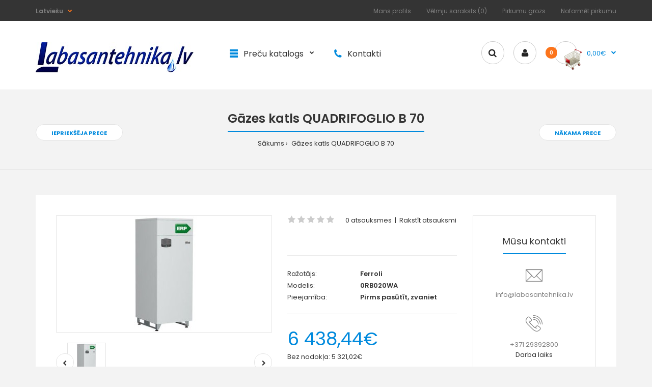

--- FILE ---
content_type: text/html; charset=utf-8
request_url: https://labasantehnika.lv/g%C4%81zes-katls-quadrifoglio-b-700rb020wa
body_size: 21644
content:
				 
	 

								
			 
	<!DOCTYPE html>
	<!--[if IE 7]> <html lang="lv" class="ie7 responsive" > <![endif]-->  
	<!--[if IE 8]> <html lang="lv" class="ie8 responsive" > <![endif]-->  
	<!--[if IE 9]> <html lang="lv" class="ie9 responsive" > <![endif]-->  
	<!--[if !IE]><!--> <html lang="lv" class="responsive" > <!--<![endif]-->  
	<head>
		<title>Gāzes katls QUADRIFOGLIO B 70</title>
		<base href="https://labasantehnika.lv/" />

		<!-- Meta -->
		<meta charset="utf-8">
		<meta http-equiv="X-UA-Compatible" content="IE=edge" />
		 
		<meta name="viewport" content="width=device-width, initial-scale=1.0">
		 
		 
		<meta name="description" content="Gāzes katls QUADRIFOGLIO B 70" />
		 
		 
		<meta name="keywords" content="Gāzes katls QUADRIFOGLIO B 70" />
		 
		
		 
		<link href="https://labasantehnika.lv/gāzes-katls-quadrifoglio-b-700rb020wa" rel="canonical" />
		 
		<link href="https://labasantehnika.lv/image/catalog/computer3/logo.png" rel="icon" />
		 
		
		<!-- Google Fonts -->
		<link href="//fonts.googleapis.com/css?family=Poppins:300,400,500,600,700" rel="stylesheet" type="text/css">
		
	 					 					
						
						
						
						
						
						
						
						
						
						
							
		
		 
		
				
				
						
						
				 		
				  
		
						
				
		<link rel="stylesheet" type="text/css" href="catalog/view/theme/fastor/css/cache_css.css" media="screen" />
		
				 
<style type="text/css">
	 
		 
		
		 
		
		 
		a:hover,
		div.pagination-results ul li.active {
			color: #fc741b;
		}
		
		      
		     
		     .product-info .radio-type-button span:hover,
		     .product-info .radio-type-button span.active,
		     .product-info .radio-type-button2 span:hover,
		     .product-info .radio-type-button2 span.active,
		     #main .mfilter-image ul li.mfilter-image-checked {
		          border-color: #fc741b;
		     }
		     
		     .product-info .radio-type-button2 span.active {
		          background: #fc741b;
		     }
		 
		
		 
		.compare-info .price-new, 
		.product-grid .product .price, 
		.product-list .actions > div .price,
		.product-info .price .price-new,
		ul.megamenu li .product .price,
		.mini-cart-total td:last-child,
		.cart-total table tr td:last-child,
		.mini-cart-info td.total,
		.advanced-grid-products .product .right .price,
		.product-list .name-actions > .price,
		.today-deals-products .product .price,
		.medic-last-in-stock .price,
		.architecture-products .product .right .price,
		.matrialarts-products .matrial-product .right .price,
		.today-deals-toys2-products .price,
		.today-deals-petshop2-products .price,
		.today-deals-shoes3-products .price,
		.today-deals-computer8-products .price,
		.today-deals-computer6-products .price,
		.holidays-products .product .right .price,
		.today-deals-computer6-products .countdown-section {
			color: #008add;
		}
		 
		
		 
		.product-list .name-actions > .price .price-old,
		.product-grid .product .price .price-old,
		.today-deals-products .product .price .price-old,
		.architecture-products .product .right .price .price-old,
		.today-deals-toys2-products .price .price-old,
		.today-deals-petshop2-products .price .price-old,
		.today-deals-shoes3-products .price .price-old,
		.today-deals-computer8-products .price .price-old,
		.today-deals-computer6-products .price .price-old {
			color: #fc741b;
		}
		 
		
		 
		
		 
		body,
		.standard-body .full-width #mfilter-content-container > span:before {
			background: #f3f3f3;
		}
		 
		
		 
		.product-grid .product:hover:before,
		.product-list > div:hover {
			border-color: #008add;
		}
		 
		
		 
		
		 
		
		 
		
		 
		.product-grid .product .only-hover ul li a:hover,
		.architecture-products .product .right .only-hover ul li a:hover,
		.product-list .name-actions ul li a:hover,
		.today-deals-toys2-products .only-hover ul li a:hover,
		.today-deals-petshop2-products .only-hover ul li a:hover,
		.flower-product .right ul li a:hover {
			background-color: #fc741b;
		}
		 
		
		 
		.product-grid .product .only-hover ul li a:hover,
		.architecture-products .product .right .only-hover ul li a:hover,
		.product-list .name-actions ul li a:hover,
		.today-deals-toys2-products .only-hover ul li a:hover,
		.today-deals-petshop2-products .only-hover ul li a:hover,
		.flower-product .right ul li a:hover {
			border-color: #fc741b;
		}
		 
		
		 
		.product-grid .product .only-hover ul li a:hover,
		.architecture-products .product .right .only-hover ul li a:hover,
		.product-list .name-actions ul li a:hover,
		.today-deals-toys2-products .only-hover ul li a:hover,
		.today-deals-petshop2-products .only-hover ul li a:hover,
		.flower-product .right ul li a:hover {
			color: #fff;
		}
		 
		
		 
		
		 
		
		 
		
		 
		.dropdown-menu li a:hover,
		.dropdown-menu .mini-cart-info a:hover,
		.ui-autocomplete li a:hover,
		.ui-autocomplete li a.ui-state-focus {
			color: #fc741b !important;
		}
		 
		
		 
		
		 
		
		 
		
		 
		
		 
		
		 
		
		 
		
		 
		
		 
		.select:after,
		.product-filter .list-options .sort:after,
		.product-filter .list-options .limit:after {
			color: #008add;
		}
		 
		
		 
		
		 
		
		 
		
		 
		
		 
		
		 
		
		 
		
		 
		
		 
		
		 
		
		 
		
		 
		.box .box-heading,
		.product-block .title-block,
		.refine_search,
		.market-products-categories > ul > li > a {
			border-bottom-color: #008add;
		}
		 
		
		 
		
		 
		.col-sm-3 .box-no-advanced.box .box-content, .col-sm-4 .box-no-advanced.box .box-content, .col-md-3 .box-no-advanced.box .box-content, .col-md-4 .box-no-advanced.box .box-content {
			border-color: #008add;
		}
		
		.col-sm-3 .box-no-advanced.box .box-heading, .col-sm-4 .box-no-advanced.box .box-heading, .col-md-3 .box-no-advanced.box .box-heading, .col-md-4 .box-no-advanced.box .box-heading {
		     border-color: #008add;
		}
		
     		 
		 
		
		 
		
		 
		
		 
		
		 
		
		 
		
		 
		
		 
		
		 
		header {
			background: #ffffff;
		}
		 
		
		 
		.header-type-3 #top {
			border-bottom: 1px solid #e4e5e5;
		}
		 
		
		 
		
		 
		.header-type-3 #top .search_form,
		.header-type-8 #top .search_form,
		.body-header-type-27 #top .search_form {
			border-color: #ccc;
		}
		 
		
		 
		.header-type-3 #top .search_form,
		.header-type-8 #top .search_form,
		.body-header-type-27 #top .search_form {
			background-color: #fffff;
		}
		
		      
		 
		
		 
		.header-type-3 #top .search_form,
		.header-type-8 #top .search_form,
		.body-header-type-27 #top .search_form .button-search {
			color: #232323;
		}
		 
		
		 
		.header-type-3 #top .search_form:hover,
		.header-type-8 #top .search_form:hover,
		.body-header-type-27 #top .search_form:hover {
			border-color: #fc741b;
		}
		 
		
		 
		.header-type-3 #top .search_form:hover,
		.header-type-8 #top .search_form:hover,
		.body-header-type-27 #top .search_form:hover {
			background-color: #fc741b;
		}
		 
		
		 
		.header-type-3 #top .search_form:hover,
		.header-type-8 #top .search_form:hover,
		.body-header-type-27 #top .search_form:hover .button-search {
			color: #fff;
		}
		 
		
		 
		
		 
		
		 
		
		 
		
		 
		
		 
		
		 
		
		 
		
		 
		
		 
		
		 
		
		 
		
		 
		
		 
		
		 
		
		 
		
		 
		
		 
		.top-bar {
			background: #343434;
		}
		 
		
		 
		
		 
		
		 
		
		 
		
		 
		
		 
		
		 
		.megamenu-background {
			border-bottom-color: #008add;
		}
		
		      
		 
		
		 
		
		 
		
		 
		.top-bar .menu li a,
		.header-type-9 #top #header-center .menu li a,
		.header-type-17 #top #header-left .menu li a,
		.header-type-26 #top .menu li a {
			color: #808080;
		}
		 
		
		 
		.top-bar .menu li a:hover,
		.header-type-9 #top #header-center .menu li a:hover,
		.header-type-17 #top #header-left .menu li a:hover,
		.header-type-26 #top .menu li a:hover {
			color: #fff;
		}
		 
		
		 
		
		 
		
		 
		
		 
		
		 
		
		 
		
		 
		#top .dropdown > a:after {
			color: #fc741b;
		}
		 
		
		 
		#top .dropdown > a {
			color: #808080;
		}
		 
		
		 
		#top .dropdown:hover > a {
			color: #fc741b;
		}
		 
		
		 
		#top .dropdown:hover > a:after {
			color: #808080;
		}
		 
		
		 
		#top .my-account,
		.rtl .header-type-10 #top .my-account {
			border-color: #ccc;
					}
		 
		
		 
		#top .my-account {
			background: #fff;
		}
		 
		
		 
		
		 
		#top .my-account,
		.header-type-23 .dropdown i {
			color: #232323;
		}
		 
		
		 
		#top .my-account:hover,
		.rtl .header-type-10 #top .my-account:hover {
			border-color: #fc741b;
		}
		 
		
		 
		#top .my-account:hover {
			background: #fc741b;
		}
		 
		
		 
		
		 
		#top .my-account:hover,
		.header-type-23 .dropdown:hover i {
			color: #fff;
		}
		 
		
		 
		#top #cart_block .cart-heading .cart-icon,
		.cart-block-type-2 #top #cart_block .cart-heading,
		.cart-block-type-9 #top #cart_block .cart-heading,
		.cart-block-type-8 #top #cart_block .cart-heading,
		.cart-block-type-7 #top #cart_block .cart-heading,
		.cart-block-type-4 #top #cart_block .cart-heading,
		.cart-block-type-6 #top #cart_block .cart-heading,
		.cart-block-type-8 #top #cart_block .cart-heading p,
		.cart-block-type-4 #top #cart_block .cart-heading .cart-icon,
		.rtl .cart-block-type-8 #top #cart_block .cart-heading p,
		.rtl .header-type-10 #top #cart_block .cart-heading .cart-icon,
		.rtl .cart-block-type-4 #top #cart_block .cart-heading .cart-icon {
			border-color: #ccc;
		}
		
		      
		     
		 
		
		 
		#top #cart_block .cart-heading .cart-icon,
		.cart-block-type-2 #top #cart_block .cart-heading,
		.cart-block-type-9 #top #cart_block .cart-heading,
		.cart-block-type-8 #top #cart_block .cart-heading,
		.cart-block-type-7 #top #cart_block .cart-heading,
		.cart-block-type-4 #top #cart_block .cart-heading {
			background: #fff;
		}
		 
		
		 
		
		 
		#top #cart_block:hover .cart-heading .cart-icon,
		.cart-block-type-2 #top #cart_block:hover .cart-heading,
		.cart-block-type-9 #top #cart_block:hover .cart-heading,
		.cart-block-type-8 #top #cart_block:hover .cart-heading,
		.cart-block-type-7 #top #cart_block:hover .cart-heading,
		.cart-block-type-4 #top #cart_block:hover .cart-heading,
		.cart-block-type-6 #top #cart_block:hover .cart-heading,
		.cart-block-type-8 #top #cart_block:hover .cart-heading p,
		.cart-block-type-4 #top #cart_block:hover .cart-heading .cart-icon,
		.rtl .cart-block-type-8 #top #cart_block:hover .cart-heading p,
		.rtl .header-type-10 #top #cart_block:hover .cart-heading .cart-icon,
		.rtl .cart-block-type-4 #top #cart_block:hover .cart-heading .cart-icon {
			border-color: #fc741b;
		}
		
		      
		 
		
		 
		#top #cart_block:hover .cart-heading .cart-icon,
		.cart-block-type-2 #top #cart_block:hover .cart-heading,
		.cart-block-type-9 #top #cart_block:hover .cart-heading,
		.cart-block-type-8 #top #cart_block:hover .cart-heading,
		.cart-block-type-7 #top #cart_block:hover .cart-heading,
		.cart-block-type-4 #top #cart_block:hover .cart-heading {
			background: #fc741b;
		}
		 
		
		 
		
		 
		#top #cart_block .cart-heading .cart-count {
			color: #fff;
		}
		 
		
		 
		#top #cart_block .cart-heading .cart-count {
			background-color: #fc741b;
		}
		 
		
		 
		
		 
		#top #cart_block .cart-heading p {
			color: #008add;
		}
		 
		
		 
		#top #cart_block .cart-heading p:after {
			color: #008add;
		}
		 
		
		 
		#top #cart_block:hover .cart-heading .cart-count {
			color: #fff;
		}
		 
		
		 
		#top #cart_block:hover .cart-heading .cart-count {
			background-color: #333;
		}
		 
		
		 
		
		 
		#top #cart_block:hover .cart-heading p {
			color: #333;
		}
		 
		
		 
		#top #cart_block:hover .cart-heading p:after {
			color: #333;
		}
		 
		
		 
		#main .mfilter-slider-slider .ui-slider-handle, #main #mfilter-price-slider .ui-slider-handle {
		     background: #008add !important;
		}
		 
		
		 
		#main .mfilter-slider-slider .ui-slider-range, #main #mfilter-price-slider .ui-slider-range {
		     background: #47baff !important;
		}
		 
		
		 
		ul.megamenu > li.with-sub-menu > a strong:after {
			color: #333;
		}
		 
		
		 
		ul.megamenu > li.with-sub-menu:hover > a strong:after {
			color: #008add;
		}
		 
		
		 
		
		 
		
		 
		ul.megamenu > li > a {
			color: #333;
		}
		 
		
		 
		ul.megamenu > li:hover > a,
		ul.megamenu > li.active > a,
		ul.megamenu > li.home > a {
			color: #008add;
		}
		 
		
		 
		
		 
		
		 
		
		 
		#main .vertical .megamenuToogle-wrapper .container {
			color: #fff;
		}
		 
		
		 
		#main .vertical .megamenuToogle-wrapper .container:after {
			color: #fff;
		}
		
		.megamenu-type-15 .megamenu-background .vertical .megamenuToogle-wrapper .container:before,
		.megamenu-type-15 .megamenu-background .vertical .megamenuToogle-wrapper .container:after,
		.megamenu-type-15 .megamenu-background .vertical .megamenuToogle-wrapper:before {
		     background: #fff;
		}
		
		.megamenu-type-20 .megamenu-background .vertical .megamenuToogle-wrapper .container:before,
		.megamenu-type-20 .megamenu-background .vertical .megamenuToogle-wrapper .container:after,
		.megamenu-type-20 .megamenu-background .vertical .megamenuToogle-wrapper:before {
		     background: #fff;
		}
		
		.megamenu-type-34 .megamenu-background .vertical .megamenuToogle-wrapper .container:before,
		.megamenu-type-34 .megamenu-background .vertical .megamenuToogle-wrapper .container:after,
		.megamenu-type-34 .megamenu-background .vertical .megamenuToogle-wrapper:before {
		     background: #fff;
		}
		
		.megamenu-type-28 .megamenu-background .vertical .megamenuToogle-wrapper .container:before,
		.megamenu-type-28 .megamenu-background .vertical .megamenuToogle-wrapper .container:after,
		.megamenu-type-28 .megamenu-background .vertical .megamenuToogle-wrapper:before {
		     background: #fff;
		}
		
		.megamenu-type-25 .megamenu-background .vertical .megamenuToogle-wrapper .container:before,
		.megamenu-type-25 .megamenu-background .vertical .megamenuToogle-wrapper .container:after,
		.megamenu-type-25 .megamenu-background .vertical .megamenuToogle-wrapper:before {
		     background: #fff;
		}
		
		.megamenu-type-18 .slideshow-modules .vertical .megamenuToogle-wrapper .container:before,
		.megamenu-type-18 .slideshow-modules .vertical .megamenuToogle-wrapper .container:after,
		.megamenu-type-18 .slideshow-modules .vertical .megamenuToogle-wrapper:before {
		     background: #fff;
		}
		 
		
		 
		#main .vertical .megamenuToogle-wrapper,
		.standard-body .full-width .megamenu-background .mega-menu-modules > div:first-child:before {
			background-color: #008add;
		}
		
		     @media (max-width: 991px) {
     		     .responsive .standard-body .full-width .megamenu-background .megaMenuToggle:before {
     		          background-color: #008add;
     		     }
		     }
		 
		
		 
		
		 
		#main .vertical:hover .megamenuToogle-wrapper .container,
		.common-home.show-vertical-megamenu #main .megamenu-background .vertical .megamenuToogle-wrapper .container,
		body[class*="product-category-"].show-vertical-megamenu-category-page #main .megamenu-background .vertical .megamenuToogle-wrapper .container,
		body[class*="product-product-"].show-vertical-megamenu-product-page #main .megamenu-background .vertical .megamenuToogle-wrapper .container,
		.common-home.show-vertical-megamenu #main .slideshow-modules .vertical .megamenuToogle-wrapper .container {
			color: #fff;
		}
		 
		
		 
		#main .vertical:hover .megamenuToogle-wrapper .container:after,
		.common-home.show-vertical-megamenu #main .megamenu-background .vertical .megamenuToogle-wrapper .container:after,
		body[class*="product-category-"].show-vertical-megamenu-category-page #main .megamenu-background .vertical .megamenuToogle-wrapper .container:after,
		body[class*="product-product-"].show-vertical-megamenu-product-page #main .megamenu-background .vertical .megamenuToogle-wrapper .container:after {
			color: #fff;
		}
		
		.megamenu-type-15 .megamenu-background .vertical:hover .megamenuToogle-wrapper .container:before,
		.megamenu-type-15 .megamenu-background .vertical:hover .megamenuToogle-wrapper .container:after,
		.megamenu-type-15 .megamenu-background .vertical:hover .megamenuToogle-wrapper:before,
		.megamenu-type-18 .slideshow-modules .vertical:hover .megamenuToogle-wrapper .container:before,
		.megamenu-type-18 .slideshow-modules .vertical:hover .megamenuToogle-wrapper .container:after,
		.megamenu-type-18 .slideshow-modules .vertical:hover .megamenuToogle-wrapper:before,
		.megamenu-type-20 .slideshow-modules .vertical:hover .megamenuToogle-wrapper .container:before,
		.megamenu-type-20 .slideshow-modules .vertical:hover .megamenuToogle-wrapper .container:after,
		.megamenu-type-20 .slideshow-modules .vertical:hover .megamenuToogle-wrapper:before,
		.megamenu-type-34 .slideshow-modules .vertical:hover .megamenuToogle-wrapper .container:before,
		.megamenu-type-34 .slideshow-modules .vertical:hover .megamenuToogle-wrapper .container:after,
		.megamenu-type-34 .slideshow-modules .vertical:hover .megamenuToogle-wrapper:before,
		.megamenu-type-28 .slideshow-modules .vertical:hover .megamenuToogle-wrapper .container:before,
		.megamenu-type-28 .slideshow-modules .vertical:hover .megamenuToogle-wrapper .container:after,
		.megamenu-type-28 .slideshow-modules .vertical:hover .megamenuToogle-wrapper:before,
		.megamenu-type-25 .slideshow-modules .vertical:hover .megamenuToogle-wrapper .container:before,
		.megamenu-type-25 .slideshow-modules .vertical:hover .megamenuToogle-wrapper .container:after,
		.megamenu-type-25 .slideshow-modules .vertical:hover .megamenuToogle-wrapper:before,
		.common-home.show-vertical-megamenu.megamenu-type-15 #main .megamenu-background .vertical .megamenuToogle-wrapper .container:before,
		.common-home.show-vertical-megamenu.megamenu-type-15 #main .megamenu-background .vertical .megamenuToogle-wrapper .container:after,
		.common-home.show-vertical-megamenu.megamenu-type-15 #main .megamenu-background .vertical .megamenuToogle-wrapper:before,
		.common-home.show-vertical-megamenu.megamenu-type-18 #main .megamenu-background .vertical .megamenuToogle-wrapper .container:before,
		.common-home.show-vertical-megamenu.megamenu-type-18 #main .megamenu-background .vertical .megamenuToogle-wrapper .container:after,
		.common-home.show-vertical-megamenu.megamenu-type-18 #main .megamenu-background .vertical .megamenuToogle-wrapper:before,
		.common-home.show-vertical-megamenu.megamenu-type-20 #main .megamenu-background .vertical .megamenuToogle-wrapper .container:before,
		.common-home.show-vertical-megamenu.megamenu-type-20 #main .megamenu-background .vertical .megamenuToogle-wrapper .container:after,
		.common-home.show-vertical-megamenu.megamenu-type-20 #main .megamenu-background .vertical .megamenuToogle-wrapper:before,
		.common-home.show-vertical-megamenu.megamenu-type-34 #main .megamenu-background .vertical .megamenuToogle-wrapper .container:before,
		.common-home.show-vertical-megamenu.megamenu-type-34 #main .megamenu-background .vertical .megamenuToogle-wrapper .container:after,
		.common-home.show-vertical-megamenu.megamenu-type-34 #main .megamenu-background .vertical .megamenuToogle-wrapper:before,
		.common-home.show-vertical-megamenu.megamenu-type-28 #main .megamenu-background .vertical .megamenuToogle-wrapper .container:before,
		.common-home.show-vertical-megamenu.megamenu-type-28 #main .megamenu-background .vertical .megamenuToogle-wrapper .container:after,
		.common-home.show-vertical-megamenu.megamenu-type-28 #main .megamenu-background .vertical .megamenuToogle-wrapper:before,
		.common-home.show-vertical-megamenu.megamenu-type-25 #main .megamenu-background .vertical .megamenuToogle-wrapper .container:before,
		.common-home.show-vertical-megamenu.megamenu-type-25 #main .megamenu-background .vertical .megamenuToogle-wrapper .container:after,
		.common-home.show-vertical-megamenu.megamenu-type-25 #main .megamenu-background .vertical .megamenuToogle-wrapper:before,
		body[class*="product-category-"].show-vertical-megamenu-category-page.megamenu-type-15 #main .megamenu-background .vertical .megamenuToogle-wrapper .container:before,
		body[class*="product-category-"].show-vertical-megamenu-category-page.megamenu-type-15 #main .megamenu-background .vertical .megamenuToogle-wrapper .container:after,
		body[class*="product-category-"].show-vertical-megamenu-category-page.megamenu-type-15 #main .megamenu-background .vertical .megamenuToogle-wrapper:before,
		body[class*="product-category-"].show-vertical-megamenu-category-page.megamenu-type-18 #main .megamenu-background .vertical .megamenuToogle-wrapper .container:before,
		body[class*="product-category-"].show-vertical-megamenu-category-page.megamenu-type-18 #main .megamenu-background .vertical .megamenuToogle-wrapper .container:after,
		body[class*="product-category-"].show-vertical-megamenu-category-page.megamenu-type-18 #main .megamenu-background .vertical .megamenuToogle-wrapper:before,
		body[class*="product-category-"].show-vertical-megamenu-category-page.megamenu-type-20 #main .megamenu-background .vertical .megamenuToogle-wrapper .container:before,
		body[class*="product-category-"].show-vertical-megamenu-category-page.megamenu-type-20 #main .megamenu-background .vertical .megamenuToogle-wrapper .container:after,
		body[class*="product-category-"].show-vertical-megamenu-category-page.megamenu-type-20 #main .megamenu-background .vertical .megamenuToogle-wrapper:before,
		body[class*="product-category-"].show-vertical-megamenu-category-page.megamenu-type-34 #main .megamenu-background .vertical .megamenuToogle-wrapper .container:before,
		body[class*="product-category-"].show-vertical-megamenu-category-page.megamenu-type-34 #main .megamenu-background .vertical .megamenuToogle-wrapper .container:after,
		body[class*="product-category-"].show-vertical-megamenu-category-page.megamenu-type-34 #main .megamenu-background .vertical .megamenuToogle-wrapper:before,
		body[class*="product-category-"].show-vertical-megamenu-category-page.megamenu-type-28 #main .megamenu-background .vertical .megamenuToogle-wrapper .container:before,
		body[class*="product-category-"].show-vertical-megamenu-category-page.megamenu-type-28 #main .megamenu-background .vertical .megamenuToogle-wrapper .container:after,
		body[class*="product-category-"].show-vertical-megamenu-category-page.megamenu-type-28 #main .megamenu-background .vertical .megamenuToogle-wrapper:before,
		body[class*="product-category-"].show-vertical-megamenu-category-page.megamenu-type-25 #main .megamenu-background .vertical .megamenuToogle-wrapper .container:before,
		body[class*="product-category-"].show-vertical-megamenu-category-page.megamenu-type-25 #main .megamenu-background .vertical .megamenuToogle-wrapper .container:after,
		body[class*="product-category-"].show-vertical-megamenu-category-page.megamenu-type-25 #main .megamenu-background .vertical .megamenuToogle-wrapper:before,
		body[class*="product-product-"].show-vertical-megamenu-product-page.megamenu-type-15 #main .megamenu-background .vertical .megamenuToogle-wrapper .container:before,
		body[class*="product-product-"].show-vertical-megamenu-product-page.megamenu-type-15 #main .megamenu-background .vertical .megamenuToogle-wrapper .container:after,
		body[class*="product-product-"].show-vertical-megamenu-product-page.megamenu-type-15 #main .megamenu-background .vertical .megamenuToogle-wrapper:before,
		body[class*="product-product-"].show-vertical-megamenu-product-page.megamenu-type-18 #main .megamenu-background .vertical .megamenuToogle-wrapper .container:before,
		body[class*="product-product-"].show-vertical-megamenu-product-page.megamenu-type-18 #main .megamenu-background .vertical .megamenuToogle-wrapper .container:after,
		body[class*="product-product-"].show-vertical-megamenu-product-page.megamenu-type-18 #main .megamenu-background .vertical .megamenuToogle-wrapper:before,
		body[class*="product-product-"].show-vertical-megamenu-product-page.megamenu-type-20 #main .megamenu-background .vertical .megamenuToogle-wrapper .container:before,
		body[class*="product-product-"].show-vertical-megamenu-product-page.megamenu-type-20 #main .megamenu-background .vertical .megamenuToogle-wrapper .container:after,
		body[class*="product-product-"].show-vertical-megamenu-product-page.megamenu-type-20 #main .megamenu-background .vertical .megamenuToogle-wrapper:before,
		body[class*="product-product-"].show-vertical-megamenu-product-page.megamenu-type-34 #main .megamenu-background .vertical .megamenuToogle-wrapper .container:before,
		body[class*="product-product-"].show-vertical-megamenu-product-page.megamenu-type-34 #main .megamenu-background .vertical .megamenuToogle-wrapper .container:after,
		body[class*="product-product-"].show-vertical-megamenu-product-page.megamenu-type-34 #main .megamenu-background .vertical .megamenuToogle-wrapper:before,
		body[class*="product-product-"].show-vertical-megamenu-product-page.megamenu-type-28 #main .megamenu-background .vertical .megamenuToogle-wrapper .container:before,
		body[class*="product-product-"].show-vertical-megamenu-product-page.megamenu-type-28 #main .megamenu-background .vertical .megamenuToogle-wrapper .container:after,
		body[class*="product-product-"].show-vertical-megamenu-product-page.megamenu-type-28 #main .megamenu-background .vertical .megamenuToogle-wrapper:before,
		body[class*="product-product-"].show-vertical-megamenu-product-page.megamenu-type-25 #main .megamenu-background .vertical .megamenuToogle-wrapper .container:before,
		body[class*="product-product-"].show-vertical-megamenu-product-page.megamenu-type-25 #main .megamenu-background .vertical .megamenuToogle-wrapper .container:after,
		body[class*="product-product-"].show-vertical-megamenu-product-page.megamenu-type-25 #main .megamenu-background .vertical .megamenuToogle-wrapper:before {
		     background: #fff;
		}
		 
		
		 
		#main .vertical:hover .megamenuToogle-wrapper,
		.common-home.show-vertical-megamenu #main .megamenu-background .vertical .megamenuToogle-wrapper,
		body[class*="product-category-"].show-vertical-megamenu-category-page #main .megamenu-background .vertical .megamenuToogle-wrapper,
		body[class*="product-product-"].show-vertical-megamenu-product-page #main .megamenu-background .vertical .megamenuToogle-wrapper,
		.common-home.show-vertical-megamenu #main .slideshow-modules .vertical .megamenuToogle-wrapper {
			background-color: #eb5d00 !important;
		}
		 
		
		 
		
		 
		
		 
		
		 
		
		 
		
		 
		
		 
		#main .vertical ul.megamenu > li:hover > a,
		#main .vertical ul.megamenu > li.active > a {
			color: #fc741b;
		}
		 
		
		 
		
		 
		
		 
		
		 
		
		 
		
		 
		
		 
		ul.megamenu li .sub-menu .content a:hover,
		ul.megamenu li .sub-menu .content .hover-menu .menu ul li:hover > a {
			color: #fc741b;
		}
		 
		
		 
		ul.megamenu li .sub-menu .content .hover-menu a.with-submenu:before {
			color: #fc741b;
		}
		 
		
		 
		ul.megamenu li .sub-menu .content .hover-menu a.with-submenu:after,
		ul.megamenu li .sub-menu .content .hover-menu li:hover > a.with-submenu:before {
			color: #333;
		}
		 
		
		 
		
		 
		
		 
		ul.megamenu li .sub-menu .content .static-menu a.main-menu:after {
			background: #008add;
		}
		 
		
		 
		.megamenuToogle-wrapper {
			background-color: #008add;
		}
		
		     @media (max-width: 991px) {
		          .responsive .standard-body .full-width .megamenu-background .megaMenuToggle:before {
		               background-color: #008add;
		          }
		     }
		 
		
		 
		
		 
		.megamenuToogle-wrapper .container {
			color: #fff;
		}
		 
		
		 
		.megamenuToogle-wrapper .container > div span {
			background: #fff;
		}
		 
		
		 
		.megamenuToogle-wrapper:hover,
		.active .megamenuToogle-wrapper {
			background-color: #0086d6;
		}
		 
		
		 
		
		 
		.megamenuToogle-wrapper:hover .container,
		.active .megamenuToogle-wrapper .container {
			color: #fff;
		}
		 
		
		 
		.megamenuToogle-wrapper:hover .container > div span,
		.active .megamenuToogle-wrapper .container > div span {
			background: #fff;
		}
		 
		
		 
		
		 
		
		 
		
		 
		
		 
		
		 
		
		 
		
		 
		
		 
		
		 
		
		 
		
		 
		
		 
		#main .breadcrumb .background {
			background: #f3f3f3;
		}
		 
		
		 
		#main .breadcrumb .background {
			border-bottom: 1px solid #e4e5e5;
			background-image: none;
		}
		 
		
		 
		
		 
		
		 
		
		 
		.breadcrumb .container h1 {
			border-bottom-color: #008add;
		}
		 
		
		 
		
		 
		
		 
		.next-product .right .price {
			color: #008add;
		}
		 
		
		 
		
		 
		
		 
		.button-previous-next {
			color: #008add;
		}
		 
		
		 
		.button-previous-next:hover {
			background: #008add;
		}
		 
		
		 
		.button-previous-next:hover {
			border-color: #008add;
		}
		 
		
		 
		.button-previous-next:hover {
			color: #fff;
		}
		 
		
		 
		
		 
		
		 
		
		 
		
		 
		
		 
		
		 
		#main .box-category ul li a.active {
			color: #008add;
		}
		 
		
		 
		
		 
		
		 
		.box-with-categories .box-heading {
			background: #008add;
		}
		 
		
		 
		
		 
		.box-with-categories .box-heading {
			color: #fff;
		}
		 
		
		 
		
		 
		
		 
		
		 
		
		 
		
		 
		
		 
		
		 
		
		 
		
		 
		
		 
		
		 
		.box > .prev:hover, 
		.box > .next:hover,
		.product-info .thumbnails-carousel .owl-buttons .owl-prev:hover, 
		.product-info .thumbnails-carousel .owl-buttons .owl-next:hover,
		div.pagination-results ul li:hover,
		.tab-content .prev-button:hover,
		.tab-content .next-button:hover {
			background: #008add;
		}
		 
		
		 
		
		 
		.box > .prev:hover, 
		.box > .next:hover,
		.product-info .thumbnails-carousel .owl-buttons .owl-prev:hover, 
		.product-info .thumbnails-carousel .owl-buttons .owl-next:hover,
		div.pagination-results ul li:hover,
		.tab-content .prev-button:hover,
		.tab-content .next-button:hover {
			color: #fff;
		}
		 
		
		 
		.box > .prev:hover, 
		.box > .next:hover,
		.product-info .thumbnails-carousel .owl-buttons .owl-prev:hover, 
		.product-info .thumbnails-carousel .owl-buttons .owl-next:hover,
		div.pagination-results ul li:hover,
		.tab-content .prev-button:hover,
		.tab-content .next-button:hover {
			border-color: #008add;
		}
		 
		
		 
		
		 
		.htabs a.selected:before,
		.filter-product .filter-tabs ul > li.active > a:before {
			background: #008add;
		}
		 
		
		 
		
		 
		.categories-wall .category-wall h3 {
			border-bottom-color: #008add;
		}
		 
		
		 
		
		 
		
		 
		.categories-wall .category-wall .more-categories {
			color: #008add;
		}
		 
		
		 
		.categories-wall .category-wall .more-categories:hover {
			background: #008add;
		}
		 
		
		 
		.categories-wall .category-wall .more-categories:hover {
			border-color: #008add;
		}
		 
		
		 
		.categories-wall .category-wall .more-categories:hover {
			color: #fff;
		}
		 
		
		 
		.popup h4:after {
			background: #008add;
		}
		 
		
		 
		
		 
		
		 
		
		 
		
		 
		
		 
		
		 
		
		 
		
		 
		body .popup-module .mfp-close {
			border-color: #fc741b;
		}
		 
		
		 
		body .popup-module .mfp-close {
			color: #fc741b;
		}
		 
		
		 
		body .popup-module .mfp-close:hover {
			background: #fc741b;
		}
		 
		
		 
		body .popup-module .mfp-close:hover {
			border-color: #fc741b;
		}
		 
		
		 
		body .popup-module .mfp-close:hover {
			color: #fff;
		}
		 
		
		 
		
		 
		
		 
		
		 
		.camera_wrap .owl-controls .owl-buttons .owl-prev, .camera_wrap .owl-controls .owl-buttons .owl-next,
		#main .tp-leftarrow.default,
		#main .tp-rightarrow.default,
		#main .post .post-media .media-slider .owl-controls .owl-buttons .owl-prev,
		#main .post .post-media .media-slider .owl-controls .owl-buttons .owl-next {
			background: #d5d6d6;
		}
		 
		
		 
		.camera_wrap .owl-controls .owl-buttons .owl-prev:hover, .camera_wrap .owl-controls .owl-buttons .owl-next:hover,
		#main .tp-leftarrow.default:hover,
		#main .tp-rightarrow.default:hover,
		#main .post .post-media .media-slider .owl-controls .owl-buttons .owl-prev:hover,
		#main .post .post-media .media-slider .owl-controls .owl-buttons .owl-next:hover {
			background: #f15f00;
		}
		 
		
		 
		.camera_wrap .owl-controls .owl-buttons .owl-prev:before, .camera_wrap .owl-controls .owl-buttons .owl-next:before,
		#main .tp-leftarrow.default:before,
		#main .tp-rightarrow.default:before,
		#main .post .post-media .media-slider .owl-controls .owl-buttons .owl-prev:before,
		#main .post .post-media .media-slider .owl-controls .owl-buttons .owl-next:before {
			color: #fff;
		}
		 
		
		 
		.camera_wrap .owl-controls .owl-buttons .owl-prev:hover:before, .camera_wrap .owl-controls .owl-buttons .owl-next:hover:before,
		#main .tp-leftarrow.default:hover:before,
		#main .tp-rightarrow.default:hover:before,
		#main .post .post-media .media-slider .owl-controls .owl-buttons .owl-prev:hover:before,
		#main .post .post-media .media-slider .owl-controls .owl-buttons .owl-next:hover:before {
			color: #fff;
		}
		 
		
		 
		
		 
		
		 
		
		 
		.sale {
			background: #008add;
		}
		 
		
		 
		
		 
		.sale {
			color: #fff;
		}
		 
		
		 
		
		 
		#main .new {
			background: #f15f00;
		}
		 
		
		 
		
		 
		#main .new {
			color: #fff;
		}
		 
		
		 
		
		 
		.rating i.active {
			color: #008add;
		}
		 
		
		 
		.button, .btn {
			color: #fff !important;
		}
		 
		
		 
		.button, .btn {
			background: #008add !important;
		}
		 
		
		 
		
		 
		
		 
		.button:hover, .btn:hover {
			color: #fff !important;
		}
		 
		
		 
		
		 
		.button:hover, .btn:hover {
			background: #333 !important;
		}
		 
		
		 
		
		 
		.buttons .left .button, .buttons .center .button, .btn-default, .input-group-btn .btn-primary {
			color: #fff !important;
		}
		 
		
		 
		
		 
		.buttons .left .button, .buttons .center .button, .btn-default, .input-group-btn .btn-primary {
			background: #f15f00 !important;
		}
		 
		
		 
		
		 
		.buttons .left .button:hover, .buttons .center .button:hover, .btn-default:hover, .input-group-btn .btn-primary:hover {
			color: #fff !important;
		}
		 
		
		 
		
		 
		.buttons .left .button:hover, .buttons .center .button:hover, .btn-default:hover, .input-group-btn .btn-primary:hover {
			background: #333 !important;
		}
		 
		
		 
		
		 
		
		 
		
		 
		
		 
		
		 
		
		 
		
		 
		.footer .pattern,
		.footer .pattern a {
			color: #808080;
		}
		 
		
		 
		.footer .pattern a {
			color: #808080;
		}
		 
		
		 
		.footer .pattern a:hover {
			color: #fff;
		}
		 
		
		 
		.footer h4 {
			color: #fff;
		}
		 
		
		 
		.footer h4 {
			border-bottom-color: #fc741b;
		}
		 
		
		 
		.footer .background,
		.standard-body .footer .background,
		.copyright .background,
		.standard-body .copyright .background {
			background: #333;
		}
		 
		
		 
		
		 
		.footer-button {
			color: #fff !important;
		}
		 
		
		 
		.footer-button {
			background: #008add;
		}
		 
		
		 
		
		 
		.footer-button:hover {
			color: #fff !important;
		}
		 
		
		 
		.footer-button:hover {
			background: #333;
		}
		 
		
		 
		
		 
		#main .post .date-published,
		#main .news.v2 .media-body .bottom,
		.cosmetics-news .media .date-published,
		.medic-news .media .date-published,
		.wine-news .media .date-published,
		.cameras-news .media .date-published {
			color: #333;
		}
		 
		
		 
		#main .post .meta > li a {
			color: #fc741b;
		}
		 
		
		 
		#main .post .meta > li a:hover {
			color: #333;
		}
		 
		
		 
		#main .tagcloud a,
		#main .post .tags a,
		#main .news .media-body .tags a,
		#main .posts .post .tags a,
		.cosmetics-news .media .tags a,
		.cameras-news .media .tags a {
			color: #fff;
		}
		 
		
		 
		#main .tagcloud a,
		#main .post .tags a,
		#main .news .media-body .tags a,
		#main .posts .post .tags a,
		.cosmetics-news .media .tags a,
		.cameras-news .media .tags a {
			background: #fc741b;
		}
		 
		
		 
		
		 
		#main .tagcloud a:hover,
		#main .post .tags a:hover,
		#main .news .media-body .tags a:hover,
		#main .posts .post .tags a:hover,
		.cosmetics-news .media .tags a:hover,
		.cameras-news .media .tags a:hover {
			color: #fff;
		}
		 
		
		 
		#main .tagcloud a:hover,
		#main .post .tags a:hover,
		#main .news .media-body .tags a:hover,
		#main .posts .post .tags a:hover,
		.cosmetics-news .media .tags a:hover,
		.cameras-news .media .tags a:hover {
			background: #333;
		}
		 
		
		 
		
		 
		
		 
		
		 
		#main .posts .button-more,
		.wine-news .button-more {
			color: #fc741b;
		}
		 
		
		 
		#main .posts .button-more:hover,
		.wine-news .button-more:hover {
			background: #fc741b;
		}
		 
		
		 
		#main .posts .button-more:hover,
		.wine-news .button-more:hover {
			border-color: #fc741b;
		}
		 
		
		 
		#main .posts .button-more:hover,
		.wine-news .button-more:hover {
			color: #fff;
		}
		 
	 
			
	 
		body,
		textarea, input[type="text"], input[type="password"], input[type="datetime"], input[type="datetime-local"], input[type="date"], input[type="month"], input[type="time"], input[type="week"], input[type="number"], input[type="email"], input[type="url"], input[type="search"], input[type="tel"], input[type="color"], .uneditable-input, select {
			font-size: 13px;
			font-weight: 400 !important;
			 
		}
		
		ul.megamenu .megamenu-label,
		#main .news .media-body h5,
		#main .posts .post .post-title {
		      
		}
		
		@media (max-width: 767px) {
		     .responsive ul.megamenu li .sub-menu .content .hover-menu .menu ul li a,
		     .responsive ul.megamenu li .sub-menu .content .static-menu .menu ul li a {
		           
		     }
		}
		     
		 
		body.firefox-mac,
		body.firefox-mac input,
		body.firefox-mac select {
		     font-weight: 300 !important;
		}
		 
		
		 
		
		 
		
		 
		
		 
		
		.center-column .panel-heading h4 {
		      
		}
		
		.dropdown-menu,
		body .dropdown-menu > li > a,
		.top-bar .menu li a,
		#top .dropdown > a,
		.product-info .cart .add-to-cart p,
		.header-notice,
		.header-type-9 #top #header-center .menu li a,
		.welcome-text,
		.header-type-16 #top #header-left .menu li {
			font-size: 12px;
		}
		
		 
		
		.product-filter .options .product-compare a,
		.product-info .cart .links a,
		.button-previous-next,
		.footer-button,
		.button-white-with-red-text,
		table.attribute thead td,
		table.list thead td,
		.wishlist-product table thead td,
		.wishlist-info table thead td,
		.compare-info thead td,
		.checkout-product table thead td,
		.table thead td,
		.cart-info table thead td,
		.manufacturer-heading,
		.center-column .panel-heading h4,
		ul.box-filter > li > span,
		.popup .form-contact .contact-label label,
		.categories-wall .category-wall .more-categories,
		.mfilter-heading,
		.product-info .options2 > div > label {
			font-size: 11px !important;
			
			 
		}

		ul.megamenu li .sub-menu .content .static-menu a.main-menu {
			font-size: 20px;
			font-weight: 500 !important;
			 
			
			 
			
			 
			line-height: 1.6;
			 
		}
		
		ul.megamenu > li > a strong,
		.megamenuToogle-wrapper .container {
			font-size: 16px;
			font-weight: 400 !important;
			 
			
			 
		}
		
		 
		.horizontal ul.megamenu > li > a,
		.megamenuToogle-wrapper .container {
		     line-height: 1.6;
		}
		 
		
		.box .box-heading,
		.center-column h1, 
		.center-column h2, 
		.center-column h3, 
		.center-column h4, 
		.center-column h5, 
		.center-column h6,
		.products-carousel-overflow .box-heading,
		.htabs a,
		.product-info .options h2,
		h3,
		h4,
		h6,
		.product-block .title-block,
		.filter-product .filter-tabs ul > li > a,
		.popup h4,
		.product-info .product-name a,
		legend {
			font-size: 18px;
			font-weight: 400 !important;
			 
			
			 
		}
		
		.box-with-categories .box-heading,
		.vertical .megamenuToogle-wrapper .container {
			font-size: 14px;
			font-weight: 600 !important;
			 
			
			 
		}
		
		 
		.box-with-categories .box-heading,
		.vertical .megamenuToogle-wrapper .container {
		     line-height: 1.6;
		}
		 
		
		.box-category ul li > a,
		.vertical ul.megamenu > li > a strong {
			font-size: 14px;
			font-weight: 600 !important;
			 
			
			 
			
			 
			line-height: 1.6;
			 
		}
		
		      
		
		 
		
		.sale,
		#main .new {
			font-size: 11px;
			font-weight: 600 !important;
			 
			
			 
			
			 
			line-height: 1.6;
			 
		}
		
		.footer h4,
		.custom-footer h4 {
			font-size: 20px;
			font-weight: 400 !important;
			 
			
			 
		}
		
		.breadcrumb .container h1 {
			font-size: 24px;
			font-weight: 600 !important;
			 
			
			 
		}
		
		.button,
		.btn,
		.footer-button {
			font-size: 14px !important; 
			font-weight: 400 !important;
			 
			
			 
			
			 
			line-height: 1.6;
			 
		}
		
		 
		.product-info .cart .add-to-cart #button-cart {
		     font-size: 14px !important; 
		}
		 
		
		 
		
		 
		
		.product-grid .product .price,
		.advanced-grid-products .product .right .price,
		#top #cart_block .cart-heading p strong,
		.cart-total table tr td:last-child,
		.mini-cart-info td.total,
		.mini-cart-total td:last-child,
		.today-deals-products .product .price,
		.architecture-products .product .right .price,
		.matrialarts-products .matrial-product .right .price {
			font-size: 13px;
			font-weight: 400 !important;
		}
		
		 
		
		.product-info .price .price-new {
			font-size: 36px;
			font-weight: 400 !important;
		}
		
		.product-list .name-actions > .price {
			font-size: 24px;
			font-weight: 400 !important;
		}
		
		.price-old,
		.today-deals-products .product .price .price-old,
		.architecture-products .product .right .price .price-old {
			font-size: 13px;
			font-weight: 400;
		}
	 
</style>
 

 
<style type="text/css">
	 
	 
	 
	
	 
	 
	 
	
	 
	 
	 
	
	 
	 
	 
	
	 
	 
	 
	
	 
	 
	 
	
	 
	 
	 
	
	 
	 
	 
	
      
      
      
	
	 
	
	 
	
	 
	
	 
	
	 
	
	 
</style>
		
		 
		
		 
			 
				<link rel="stylesheet" type="text/css" href="catalog/view/javascript/jquery/magnific/magnific-popup.css" media="screen" />
			 
		 
			 
				<link rel="stylesheet" type="text/css" href="catalog/view/javascript/jquery/datetimepicker/bootstrap-datetimepicker.min.css" media="screen" />
			 
		 

		<link rel="stylesheet" type="text/css" href="catalog/view/javascript/jquery/magnific/magnific-popup.css" media="screen" />
		
				  
	     
	 
	 	 	 	 	 	 	  	 	 	 	 
	 	 	 	 	 	 	 		 	 	 
	 	 	 
	 <script type="text/javascript" src="catalog/view/theme/fastor/js/cache_js.js"></script>
	    
	    		 
	    
	    <script type="text/javascript" src="catalog/view/theme/fastor/js/owl.carousel.min.js"></script>
	    
	     
	    	<script type="text/javascript" src="catalog/view/theme/fastor/js/jquery-ui-1.10.4.custom.min.js"></script>
	     
	    
	    <script type="text/javascript" src="catalog/view/javascript/jquery/magnific/jquery.magnific-popup.min.js"></script>
		
		<script type="text/javascript">
			var responsive_design = 'yes';
		</script>
		
		 
			 
				<script type="text/javascript" src="catalog/view/javascript/jquery/magnific/jquery.magnific-popup.min.js"></script>
			 
			 
		 
			 
				<script type="text/javascript" src="catalog/view/javascript/jquery/datetimepicker/moment/moment.min.js"></script>
			 
			 
		 
			 
				<script type="text/javascript" src="catalog/view/javascript/jquery/datetimepicker/moment/moment-with-locales.min.js"></script>
			 
			 
		 
			 
				<script type="text/javascript" src="catalog/view/javascript/jquery/datetimepicker/bootstrap-datetimepicker.min.js"></script>
			 
			 
		 
		
		 
		
		  
		<!--[if lt IE 9]>
			<script src="https://html5shim.googlecode.com/svn/trunk/html5.js"></script>
			<script src="catalog/view/theme/fastor/js/respond.min.js"></script>
		<![endif]-->
	</head>	
	<body class="product-product-204470                   no-box-type-7         breadcrumb-style-2   border-width-0   body-other     body-header-type-3">
	 

	
	 

	 
	<script type="text/javascript">
	$(window).load(function(){
	     $('.quickview a').magnificPopup({
	          preloader: true,
	          tLoading: '',
	          type: 'iframe',
	          mainClass: 'quickview',
	          removalDelay: 200,
	          gallery: {
	           enabled: true
	          }
	     });
	});
	</script>
	 

		 


		 
		 
			 
	<div id="google_translate_element"></div><script type="text/javascript">
function googleTranslateElementInit() {
  new google.translate.TranslateElement({pageLanguage: 'lv', includedLanguages: 'en,de,es,fr,et,lt,', layout: google.translate.TranslateElement.InlineLayout.SIMPLE}, 'google_translate_element');
}
</script><script type="text/javascript" src="//translate.google.com/translate_a/element.js?cb=googleTranslateElementInit"></script>

			

		 


	 <div class=" standard-body     ">
		<div id="main" class="">

							 

<!-- HEADER
	================================================== -->
<header class="header-type-3">
	<div class="background-header"></div>
	<div class="slider-header">
		<!-- Top of pages -->
		<div id="top" class=" full-width ">
			<div class="background-top"></div>
			<div class="background">
				<div class="shadow"></div>
				<div class="pattern">
				     <div class="top-bar">
				          <div class="container">
				               <!-- Links -->
				               <ul class="menu">
				               	<li><a href="https://labasantehnika.lv/index.php?route=account/account">Mans profils</a></li>
				               	<li><a href="https://labasantehnika.lv/index.php?route=account/wishlist" id="wishlist-total">Vēlmju saraksts (0)</a></li>
				               	<li><a href="https://labasantehnika.lv/index.php?route=checkout/cart">Pirkumu grozs</a></li>
				               	<li><a href="https://labasantehnika.lv/index.php?route=checkout/checkout">Noformēt pirkumu</a></li>
				               	 
				               </ul>
				               
				                
<!-- Language -->
<form action="https://labasantehnika.lv/index.php?route=common/language/language" method="post" enctype="multipart/form-data" id="language_form">
	<div class="dropdown">
		 
			 
			<a href="#" class="dropdown-toggle" data-hover="dropdown" data-toggle="dropdown">Latviešu</a>
			 
		 
			 
		 
		<ul class="dropdown-menu">
		   
		  <li><a href="javascript:;" onclick="$('input[name=\'code\']').attr('value', 'lv'); $('#language_form').submit();">Latviešu</a></li>
		   
		  <li><a href="javascript:;" onclick="$('input[name=\'code\']').attr('value', 'ru-ru'); $('#language_form').submit();">Русский</a></li>
		   
		</ul>
	</div>
	
	<input type="hidden" name="code" value="" />
	<input type="hidden" name="redirect" value="https://labasantehnika.lv/gāzes-katls-quadrifoglio-b-700rb020wa" />
</form>
 
 
				          </div>
				     </div>
				     
					<div class="container">
						<div class="row">		
						      
																																		     <!-- Header Left -->
						     <div class="col-sm-4" id="header-left" style="min-width: 365px">
						          <!-- Logo -->
						          <div class="logo"><a href="https://labasantehnika.lv/index.php?route=common/home"><img src="https://labasantehnika.lv/image/catalog/computer3/Labasantehnika.lv_logo.jpg" title="LabaSantehnika.lv" alt="LabaSantehnika.lv" /></a></div>
						     </div>
						      
						     
							<!-- Header Left -->
							<div class="col-sm-4" id="header-center">
																 
                                 <div class="megamenu-background">
                                      <div class="">
                                           <div class="overflow-megamenu container">
							 											 											 				 
							 				 							 				 							 					  
			 	 

	<div id="megamenu_558952360" class="container-megamenu   horizontal  ">
		 
		<div class="megaMenuToggle">
			<div class="megamenuToogle-wrapper">
				<div class="megamenuToogle-pattern">
					<div class="container">
						<div><span></span><span></span><span></span></div>
						Izvēlne 
					</div>
				</div>
			</div>
		</div>
		 
		<div class="megamenu-wrapper">
			<div class="megamenu-pattern">
				<div class="container">
					<ul class="megamenu  shift-up ">
						 
						 
						 
								
																																																 
									 
									 
										 
									 
																																																								 
									
																<li class=' with-sub-menu hover' ><p class='close-menu'></p><p class='open-menu'></p> 
								<a href='' class='clearfix' ><span><strong><img src="https://labasantehnika.lv/image/catalog/computer3/categories.png" alt="">Preču katalogs</strong></span></a> 
																			
																																																		 										<div class="sub-menu full-width-sub-menu" style="width:100%">
											<div class="content" ><p class="arrow"></p>
												<div class="row">
																										 
														
														 
																																											<div class="col-sm-12 mobile-enabled">
																															<div class="row"><div class="col-sm-2 hover-menu"><div class="menu"><ul><li><a href="https://labasantehnika.lv/Gāzes-apkures-katli" onclick="window.location = 'https://labasantehnika.lv/Gāzes-apkures-katli';" class="main-menu with-submenu">Gāzes apkures katli</a><div class="open-categories"></div><div class="close-categories"></div><ul><li><a href="https://labasantehnika.lv/Gāzes-apkures-katli/Kondensācijas-tipa-gāzes-apkures-katli" onclick="window.location = 'https://labasantehnika.lv/Gāzes-apkures-katli/Kondensācijas-tipa-gāzes-apkures-katli';" class="with-submenu">Kondensācijas tipa</a><div class="open-categories"></div><div class="close-categories"></div><ul><li><a href="https://labasantehnika.lv/Gāzes-apkures-katli/Kondensācijas-tipa-gāzes-apkures-katli/Bosch-Junkers-kondensācijas-gāzes-apkures-katli" onclick="window.location = 'https://labasantehnika.lv/Gāzes-apkures-katli/Kondensācijas-tipa-gāzes-apkures-katli/Bosch-Junkers-kondensācijas-gāzes-apkures-katli';" class="">Bosch (Junkers)</a></li><li><a href="https://labasantehnika.lv/Gāzes-apkures-katli/Kondensācijas-tipa-gāzes-apkures-katli/Viessmann-kondensācijas-tipa-gāzes-apkures-katli" onclick="window.location = 'https://labasantehnika.lv/Gāzes-apkures-katli/Kondensācijas-tipa-gāzes-apkures-katli/Viessmann-kondensācijas-tipa-gāzes-apkures-katli';" class="">Viessmann</a></li><li><a href="https://labasantehnika.lv/Gāzes-apkures-katli/Kondensācijas-tipa-gāzes-apkures-katli/Ferroli-kondensācijas-tipa-gāzes-apkures-katli" onclick="window.location = 'https://labasantehnika.lv/Gāzes-apkures-katli/Kondensācijas-tipa-gāzes-apkures-katli/Ferroli-kondensācijas-tipa-gāzes-apkures-katli';" class="">Ferroli</a></li><li><a href="https://labasantehnika.lv/Gāzes-apkures-katli/Kondensācijas-tipa-gāzes-apkures-katli/De Dietrich-kondensācijas-katli" onclick="window.location = 'https://labasantehnika.lv/Gāzes-apkures-katli/Kondensācijas-tipa-gāzes-apkures-katli/De Dietrich-kondensācijas-katli';" class="">De Dietrich</a></li><li><a href="https://labasantehnika.lv/Gāzes-apkures-katli/Kondensācijas-tipa-gāzes-apkures-katli/Wolf-kondensācijas-tipa-apkures-katls" onclick="window.location = 'https://labasantehnika.lv/Gāzes-apkures-katli/Kondensācijas-tipa-gāzes-apkures-katli/Wolf-kondensācijas-tipa-apkures-katls';" class="">Wolf</a></li></ul></li><li><a href="https://labasantehnika.lv/Gāzes-apkures-katli/konvekcijas-un-atmosferiska-tipa-gāzes-apkures-katli" onclick="window.location = 'https://labasantehnika.lv/Gāzes-apkures-katli/konvekcijas-un-atmosferiska-tipa-gāzes-apkures-katli';" class="with-submenu">Konvekcijas un atmosfēriska tipa</a><div class="open-categories"></div><div class="close-categories"></div><ul><li><a href="https://labasantehnika.lv/Gāzes-apkures-katli/konvekcijas-un-atmosferiska-tipa-gāzes-apkures-katli/Bosch-konvekcijas-tipa-Gāzes-apkures-katli" onclick="window.location = 'https://labasantehnika.lv/Gāzes-apkures-katli/konvekcijas-un-atmosferiska-tipa-gāzes-apkures-katli/Bosch-konvekcijas-tipa-Gāzes-apkures-katli';" class="">Bosch</a></li><li><a href="https://labasantehnika.lv/Gāzes-apkures-katli/konvekcijas-un-atmosferiska-tipa-gāzes-apkures-katli/De Dietrich-konvekcijas-un-atmosfēriska-tipa-apkures-katli" onclick="window.location = 'https://labasantehnika.lv/Gāzes-apkures-katli/konvekcijas-un-atmosferiska-tipa-gāzes-apkures-katli/De Dietrich-konvekcijas-un-atmosfēriska-tipa-apkures-katli';" class="">De Dietrich</a></li><li><a href="https://labasantehnika.lv/Gāzes-apkures-katli/konvekcijas-un-atmosferiska-tipa-gāzes-apkures-katli/biasi" onclick="window.location = 'https://labasantehnika.lv/Gāzes-apkures-katli/konvekcijas-un-atmosferiska-tipa-gāzes-apkures-katli/biasi';" class="">Biasi</a></li></ul></li></ul></li><li><a href="https://labasantehnika.lv/elektriskie-apkures-katli" onclick="window.location = 'https://labasantehnika.lv/elektriskie-apkures-katli';" class="main-menu with-submenu">Elektriskie apkures katli</a><div class="open-categories"></div><div class="close-categories"></div><ul><li><a href="https://labasantehnika.lv/elektriskie-apkures-katli/Elektriskie-apkures-katli-Kospel" onclick="window.location = 'https://labasantehnika.lv/elektriskie-apkures-katli/Elektriskie-apkures-katli-Kospel';" class="">Kospel</a></li></ul></li><li><a href="https://labasantehnika.lv/cieta-kurinama-katli" onclick="window.location = 'https://labasantehnika.lv/cieta-kurinama-katli';" class="main-menu with-submenu">Cietā kurināmā katli</a><div class="open-categories"></div><div class="close-categories"></div><ul><li><a href="https://labasantehnika.lv/cieta-kurinama-katli/beril-katli" onclick="window.location = 'https://labasantehnika.lv/cieta-kurinama-katli/beril-katli';" class="">Beril</a></li><li><a href="https://labasantehnika.lv/cieta-kurinama-katli/Cietā-kurināmā-katls-Burnit" onclick="window.location = 'https://labasantehnika.lv/cieta-kurinama-katli/Cietā-kurināmā-katls-Burnit';" class="">Burnit</a></li><li><a href="https://labasantehnika.lv/cieta-kurinama-katli/calpeda" onclick="window.location = 'https://labasantehnika.lv/cieta-kurinama-katli/calpeda';" class="">Calpeda</a></li><li><a href="https://labasantehnika.lv/cieta-kurinama-katli/Cieta-kurināma-katls-Delfin" onclick="window.location = 'https://labasantehnika.lv/cieta-kurinama-katli/Cieta-kurināma-katls-Delfin';" class="">Delfin</a></li><li><a href="https://labasantehnika.lv/cieta-kurinama-katli/Ferroli-cietā-kurināmā-katls" onclick="window.location = 'https://labasantehnika.lv/cieta-kurinama-katli/Ferroli-cietā-kurināmā-katls';" class="">Ferroli</a></li><li><a href="https://labasantehnika.lv/cieta-kurinama-katli/Cietā-kurinamā-katli-Grandeg" onclick="window.location = 'https://labasantehnika.lv/cieta-kurinama-katli/Cietā-kurinamā-katli-Grandeg';" class="with-submenu">Grandeg</a><div class="open-categories"></div><div class="close-categories"></div><ul><li><a href="https://labasantehnika.lv/cieta-kurinama-katli/Cietā-kurinamā-katli-Grandeg/apkures-katli-bio" onclick="window.location = 'https://labasantehnika.lv/cieta-kurinama-katli/Cietā-kurinamā-katli-Grandeg/apkures-katli-bio';" class="">Apkures katli BIO</a></li><li><a href="https://labasantehnika.lv/cieta-kurinama-katli/Cietā-kurinamā-katli-Grandeg/apkures-katli-eco" onclick="window.location = 'https://labasantehnika.lv/cieta-kurinama-katli/Cietā-kurinamā-katli-Grandeg/apkures-katli-eco';" class="">Apkures katli ECO</a></li></ul></li><li><a href="https://labasantehnika.lv/cieta-kurinama-katli/viadrus-un-grobinas-spmk" onclick="window.location = 'https://labasantehnika.lv/cieta-kurinama-katli/viadrus-un-grobinas-spmk';" class="">VIADRUS un Grobiņas SPMK</a></li><li><a href="https://labasantehnika.lv/cieta-kurinama-katli/vairaki-modeli" onclick="window.location = 'https://labasantehnika.lv/cieta-kurinama-katli/vairaki-modeli';" class="">Vairāki modeli</a></li></ul></li><li><a href="https://labasantehnika.lv/Šķidrā-kurināmā-katli" onclick="window.location = 'https://labasantehnika.lv/Šķidrā-kurināmā-katli';" class="main-menu with-submenu">Šķidrā kurināmā katli</a><div class="open-categories"></div><div class="close-categories"></div><ul><li><a href="https://labasantehnika.lv/Šķidrā-kurināmā-katli/Šķidrā-kurināmā-katli-DeDietrich" onclick="window.location = 'https://labasantehnika.lv/Šķidrā-kurināmā-katli/Šķidrā-kurināmā-katli-DeDietrich';" class="">DeDietrich</a></li><li><a href="https://labasantehnika.lv/Šķidrā-kurināmā-katli/Šķidrā kurināmo katlu piederumi" onclick="window.location = 'https://labasantehnika.lv/Šķidrā-kurināmā-katli/Šķidrā kurināmo katlu piederumi';" class="">Piederumi</a></li></ul></li></ul></div></div><div class="col-sm-2 hover-menu"><div class="menu"><ul><li><a href="https://labasantehnika.lv/boileri" onclick="window.location = 'https://labasantehnika.lv/boileri';" class="main-menu with-submenu">Boileri</a><div class="open-categories"></div><div class="close-categories"></div><ul><li><a href="https://labasantehnika.lv/boileri/Boileri-Bosch" onclick="window.location = 'https://labasantehnika.lv/boileri/Boileri-Bosch';" class="">Bosch</a></li><li><a href="https://labasantehnika.lv/boileri/Viessmann-boileris" onclick="window.location = 'https://labasantehnika.lv/boileri/Viessmann-boileris';" class="">Viessmann</a></li><li><a href="https://labasantehnika.lv/boileri/Ferroli-boileris" onclick="window.location = 'https://labasantehnika.lv/boileri/Ferroli-boileris';" class="">Ferroli</a></li><li><a href="https://labasantehnika.lv/index.php?route=product/category&amp;path=1074_1344" onclick="window.location = 'https://labasantehnika.lv/index.php?route=product/category&amp;path=1074_1344';" class="">DeDietrich</a></li></ul></li><li><a href="https://labasantehnika.lv/Ūdens-sildītāji" onclick="window.location = 'https://labasantehnika.lv/Ūdens-sildītāji';" class="main-menu with-submenu">Ūdens sildītāji</a><div class="open-categories"></div><div class="close-categories"></div><ul><li><a href="https://labasantehnika.lv/Ūdens-sildītāji/Ariston-ūdens-silditāji" onclick="window.location = 'https://labasantehnika.lv/Ūdens-sildītāji/Ariston-ūdens-silditāji';" class="">Ariston</a></li><li><a href="https://labasantehnika.lv/Ūdens-sildītāji/ATLANTIC-ūdens-sildītāji" onclick="window.location = 'https://labasantehnika.lv/Ūdens-sildītāji/ATLANTIC-ūdens-sildītāji';" class="">ATLANTIC</a></li><li><a href="https://labasantehnika.lv/Ūdens-sildītāji/Bosch-ūdens-silditāji" onclick="window.location = 'https://labasantehnika.lv/Ūdens-sildītāji/Bosch-ūdens-silditāji';" class="">Bosch</a></li><li><a href="https://labasantehnika.lv/Ūdens-sildītāji/bandiniidropi-ūdens-silditāji" onclick="window.location = 'https://labasantehnika.lv/Ūdens-sildītāji/bandiniidropi-ūdens-silditāji';" class="">BANDINI/IDROPI</a></li><li><a href="https://labasantehnika.lv/Ūdens-sildītāji/DRAŽICE-ūdens-silditāji" onclick="window.location = 'https://labasantehnika.lv/Ūdens-sildītāji/DRAŽICE-ūdens-silditāji';" class="">DRAŽICE</a></li><li><a href="https://labasantehnika.lv/Ūdens-sildītāji/ELECTROLUX-ūdens-sildītāji" onclick="window.location = 'https://labasantehnika.lv/Ūdens-sildītāji/ELECTROLUX-ūdens-sildītāji';" class="">ELECTROLUX</a></li><li><a href="https://labasantehnika.lv/Ūdens-sildītāji/ELBI-Ūdens-sildītāji" onclick="window.location = 'https://labasantehnika.lv/Ūdens-sildītāji/ELBI-Ūdens-sildītāji';" class="">ELBI</a></li><li><a href="https://labasantehnika.lv/Ūdens-sildītāji/Kospel-Ūdens-sildītāji" onclick="window.location = 'https://labasantehnika.lv/Ūdens-sildītāji/Kospel-Ūdens-sildītāji';" class="">Kospel</a></li><li><a href="https://labasantehnika.lv/Ūdens-sildītāji/LEOV-Ūdens-sildītāji" onclick="window.location = 'https://labasantehnika.lv/Ūdens-sildītāji/LEOV-Ūdens-sildītāji';" class="">LEOV</a></li><li><a href="https://labasantehnika.lv/Ūdens-sildītāji/Ūdens-sildītāji-Ferroli" onclick="window.location = 'https://labasantehnika.lv/Ūdens-sildītāji/Ūdens-sildītāji-Ferroli';" class="">Ferroli (Ūdens sildītāji)</a></li><li><a href="https://labasantehnika.lv/Ūdens-sildītāji/valencia-Ūdens-sildītāji" onclick="window.location = 'https://labasantehnika.lv/Ūdens-sildītāji/valencia-Ūdens-sildītāji';" class="">VALENCIA</a></li><li><a href="https://labasantehnika.lv/Ūdens-sildītāji/S-TANK-Ūdens-sildītāji" onclick="window.location = 'https://labasantehnika.lv/Ūdens-sildītāji/S-TANK-Ūdens-sildītāji';" class="">S-TANK</a></li><li><a href="https://labasantehnika.lv/Ūdens-sildītāji/Ūdens-sildītāju-rezerves-daļas" onclick="window.location = 'https://labasantehnika.lv/Ūdens-sildītāji/Ūdens-sildītāju-rezerves-daļas';" class="">Rezerves daļas</a></li></ul></li><li><a href="https://labasantehnika.lv/piederumi" onclick="window.location = 'https://labasantehnika.lv/piederumi';" class="main-menu with-submenu">Piederumi</a><div class="open-categories"></div><div class="close-categories"></div><ul><li><a href="https://labasantehnika.lv/piederumi/Bosch-piederumi-apkures-katliem" onclick="window.location = 'https://labasantehnika.lv/piederumi/Bosch-piederumi-apkures-katliem';" class="">Bosch</a></li><li><a href="https://labasantehnika.lv/piederumi/Ferroli-piederumi" onclick="window.location = 'https://labasantehnika.lv/piederumi/Ferroli-piederumi';" class="">Ferroli</a></li><li><a href="https://labasantehnika.lv/piederumi/de-dietrich-piederumi" onclick="window.location = 'https://labasantehnika.lv/piederumi/de-dietrich-piederumi';" class="">De Dietrich</a></li><li><a href="https://labasantehnika.lv/piederumi/Elbi-piederumi" onclick="window.location = 'https://labasantehnika.lv/piederumi/Elbi-piederumi';" class="">Elbi</a></li><li><a href="https://labasantehnika.lv/piederumi/kospel-piederumi" onclick="window.location = 'https://labasantehnika.lv/piederumi/kospel-piederumi';" class="">Kospel</a></li><li><a href="https://labasantehnika.lv/piederumi/cits" onclick="window.location = 'https://labasantehnika.lv/piederumi/cits';" class="">Cits</a></li></ul></li><li><a href="https://labasantehnika.lv/Solārās-sistēmas" onclick="window.location = 'https://labasantehnika.lv/Solārās-sistēmas';" class="main-menu with-submenu">Solārās sistēmas</a><div class="open-categories"></div><div class="close-categories"></div><ul><li><a href="https://labasantehnika.lv/Solārās-sistēmas/Karstā-ūdens-tvertnes" onclick="window.location = 'https://labasantehnika.lv/Solārās-sistēmas/Karstā-ūdens-tvertnes';" class="with-submenu">Karstā ūdens tvertnes</a><div class="open-categories"></div><div class="close-categories"></div><ul><li><a href="https://labasantehnika.lv/Solārās-sistēmas/Karstā-ūdens-tvertnes/Bosch-solāras-sistēmas" onclick="window.location = 'https://labasantehnika.lv/Solārās-sistēmas/Karstā-ūdens-tvertnes/Bosch-solāras-sistēmas';" class="">Bosch</a></li><li><a href="https://labasantehnika.lv/Solārās-sistēmas/Karstā-ūdens-tvertnes/elbi-tvērtnes" onclick="window.location = 'https://labasantehnika.lv/Solārās-sistēmas/Karstā-ūdens-tvertnes/elbi-tvērtnes';" class="">Elbi</a></li><li><a href="https://labasantehnika.lv/Solārās-sistēmas/Karstā-ūdens-tvertnes/Kospel-ūdens-sildītājs" onclick="window.location = 'https://labasantehnika.lv/Solārās-sistēmas/Karstā-ūdens-tvertnes/Kospel-ūdens-sildītājs';" class="">Kospel</a></li></ul></li><li><a href="https://labasantehnika.lv/Solārās-sistēmas/saules-kolektori" onclick="window.location = 'https://labasantehnika.lv/Solārās-sistēmas/saules-kolektori';" class="with-submenu">Saules kolektori</a><div class="open-categories"></div><div class="close-categories"></div><ul><li><a href="https://labasantehnika.lv/Solārās-sistēmas/saules-kolektori/Bosch-saules-kolektori " onclick="window.location = 'https://labasantehnika.lv/Solārās-sistēmas/saules-kolektori/Bosch-saules-kolektori ';" class="">Bosch saules kolektori </a></li><li><a href="https://labasantehnika.lv/Solārās-sistēmas/saules-kolektori/Viessmann-saules-kolektori" onclick="window.location = 'https://labasantehnika.lv/Solārās-sistēmas/saules-kolektori/Viessmann-saules-kolektori';" class="">Viessmann</a></li></ul></li><li><a href="https://labasantehnika.lv/Solārās-sistēmas/solaras-sistemas-komponentes" onclick="window.location = 'https://labasantehnika.lv/Solārās-sistēmas/solaras-sistemas-komponentes';" class="">Solārās sistēmas komponentes</a></li></ul></li></ul></div></div><div class="col-sm-2 hover-menu"><div class="menu"><ul><li><a href="https://labasantehnika.lv/Temperatūras-regulatori" onclick="window.location = 'https://labasantehnika.lv/Temperatūras-regulatori';" class="main-menu with-submenu">Temperatūras regulatori</a><div class="open-categories"></div><div class="close-categories"></div><ul><li><a href="https://labasantehnika.lv/Temperatūras-regulatori/Bosch-temperatūras-regulātors" onclick="window.location = 'https://labasantehnika.lv/Temperatūras-regulatori/Bosch-temperatūras-regulātors';" class="">Bosch temperatūras regulātors</a></li><li><a href="https://labasantehnika.lv/Temperatūras-regulatori/de-dietrich-temperatūras-regulators" onclick="window.location = 'https://labasantehnika.lv/Temperatūras-regulatori/de-dietrich-temperatūras-regulators';" class="">De Dietrich</a></li><li><a href="https://labasantehnika.lv/Temperatūras-regulatori/ferroli-temperatūras-regulators" onclick="window.location = 'https://labasantehnika.lv/Temperatūras-regulatori/ferroli-temperatūras-regulators';" class="">Ferroli temperatūras regulators</a></li><li><a href="https://labasantehnika.lv/Temperatūras-regulatori/Salus-temperatūras-regulātors" onclick="window.location = 'https://labasantehnika.lv/Temperatūras-regulatori/Salus-temperatūras-regulātors';" class="">Salus</a></li><li><a href="https://labasantehnika.lv/Temperatūras-regulatori/viessmann-temperatūras-regulātors" onclick="window.location = 'https://labasantehnika.lv/Temperatūras-regulatori/viessmann-temperatūras-regulātors';" class="">Viessmann temperatūras regulātors</a></li></ul></li><li><a href="https://labasantehnika.lv/sukni-stiprinajumi-un-izolacija" onclick="window.location = 'https://labasantehnika.lv/sukni-stiprinajumi-un-izolacija';" class="main-menu with-submenu">Sūkņi, stiprinājumi un izolācija</a><div class="open-categories"></div><div class="close-categories"></div><ul><li><a href="https://labasantehnika.lv/sukni-stiprinajumi-un-izolacija/Sūkņi" onclick="window.location = 'https://labasantehnika.lv/sukni-stiprinajumi-un-izolacija/Sūkņi';" class="with-submenu">Sūkņi</a><div class="open-categories"></div><div class="close-categories"></div><ul><li><a href="https://labasantehnika.lv/sukni-stiprinajumi-un-izolacija/Sūkņi/Ūdens-sūkņi-saimniecībai" onclick="window.location = 'https://labasantehnika.lv/sukni-stiprinajumi-un-izolacija/Sūkņi/Ūdens-sūkņi-saimniecībai';" class="">Ūdens sūkņi saimniecībai</a></li><li><a href="https://labasantehnika.lv/sukni-stiprinajumi-un-izolacija/Sūkņi/Ūdens-sūkņi-rūpniecībai" onclick="window.location = 'https://labasantehnika.lv/sukni-stiprinajumi-un-izolacija/Sūkņi/Ūdens-sūkņi-rūpniecībai';" class="">Ūdens sūkņi rūpniecībai</a></li><li><a href="https://labasantehnika.lv/sukni-stiprinajumi-un-izolacija/Sūkņi/Iegremdējamie-sūkņi" onclick="window.location = 'https://labasantehnika.lv/sukni-stiprinajumi-un-izolacija/Sūkņi/Iegremdējamie-sūkņi';" class="">Iegremdējamie sūkņi</a></li><li><a href="https://labasantehnika.lv/sukni-stiprinajumi-un-izolacija/Sūkņi/Dziļurbuma-sūkņi" onclick="window.location = 'https://labasantehnika.lv/sukni-stiprinajumi-un-izolacija/Sūkņi/Dziļurbuma-sūkņi';" class="">Dziļurbuma sūkņi</a></li><li><a href="https://labasantehnika.lv/sukni-stiprinajumi-un-izolacija/Sūkņi/Cirkulācijas-sūkņi-apkurei" onclick="window.location = 'https://labasantehnika.lv/sukni-stiprinajumi-un-izolacija/Sūkņi/Cirkulācijas-sūkņi-apkurei';" class="">Cirkulācijas sūkņi apkurei</a></li><li><a href="https://labasantehnika.lv/sukni-stiprinajumi-un-izolacija/Sūkņi/Sūkņi-dīzeļdegvielai-un-eļļām" onclick="window.location = 'https://labasantehnika.lv/sukni-stiprinajumi-un-izolacija/Sūkņi/Sūkņi-dīzeļdegvielai-un-eļļām';" class="">Sūkņi dīzeļdegvielai un eļļām</a></li><li><a href="https://labasantehnika.lv/sukni-stiprinajumi-un-izolacija/Sūkņi/ar-degvielu-darbināmi-ūdens-sūkņi" onclick="window.location = 'https://labasantehnika.lv/sukni-stiprinajumi-un-izolacija/Sūkņi/ar-degvielu-darbināmi-ūdens-sūkņi';" class="">Ar degvielu darbināmi ūdens sūkņi</a></li><li><a href="https://labasantehnika.lv/sukni-stiprinajumi-un-izolacija/Sūkņi/Sūkņu-aprīkojums" onclick="window.location = 'https://labasantehnika.lv/sukni-stiprinajumi-un-izolacija/Sūkņi/Sūkņu-aprīkojums';" class="">Sūkņu aprīkojums</a></li></ul></li><li><a href="https://labasantehnika.lv/sukni-stiprinajumi-un-izolacija/Siltumsūkņi" onclick="window.location = 'https://labasantehnika.lv/sukni-stiprinajumi-un-izolacija/Siltumsūkņi';" class="with-submenu">Siltumsūkņi</a><div class="open-categories"></div><div class="close-categories"></div><ul><li><a href="https://labasantehnika.lv/sukni-stiprinajumi-un-izolacija/Siltumsūkņi/zeme-ūdens-siltumsūknis" onclick="window.location = 'https://labasantehnika.lv/sukni-stiprinajumi-un-izolacija/Siltumsūkņi/zeme-ūdens-siltumsūknis';" class="with-submenu">Zeme-ūdens</a><div class="open-categories"></div><div class="close-categories"></div><ul><li><a href="https://labasantehnika.lv/sukni-stiprinajumi-un-izolacija/Siltumsūkņi/zeme-ūdens-siltumsūknis/bosch-siltumsūkni" onclick="window.location = 'https://labasantehnika.lv/sukni-stiprinajumi-un-izolacija/Siltumsūkņi/zeme-ūdens-siltumsūknis/bosch-siltumsūkni';" class="">Bosch siltumsūknis</a></li></ul></li><li><a href="https://labasantehnika.lv/sukni-stiprinajumi-un-izolacija/Siltumsūkņi/gaiss-ūdens" onclick="window.location = 'https://labasantehnika.lv/sukni-stiprinajumi-un-izolacija/Siltumsūkņi/gaiss-ūdens';" class="with-submenu">Gaiss-ūdens</a><div class="open-categories"></div><div class="close-categories"></div><ul><li><a href="https://labasantehnika.lv/sukni-stiprinajumi-un-izolacija/Siltumsūkņi/gaiss-ūdens/bosch-siltumsūknis" onclick="window.location = 'https://labasantehnika.lv/sukni-stiprinajumi-un-izolacija/Siltumsūkņi/gaiss-ūdens/bosch-siltumsūknis';" class="">Bosch siltumsūknis</a></li></ul></li></ul></li><li><a href="https://labasantehnika.lv/sukni-stiprinajumi-un-izolacija/Kanalizācija" onclick="window.location = 'https://labasantehnika.lv/sukni-stiprinajumi-un-izolacija/Kanalizācija';" class="with-submenu">Kanalizācija</a><div class="open-categories"></div><div class="close-categories"></div><ul><li><a href="https://labasantehnika.lv/sukni-stiprinajumi-un-izolacija/Kanalizācija/Ārējā-kanalizācija" onclick="window.location = 'https://labasantehnika.lv/sukni-stiprinajumi-un-izolacija/Kanalizācija/Ārējā-kanalizācija';" class="">Ārējā kanalizācija</a></li><li><a href="https://labasantehnika.lv/sukni-stiprinajumi-un-izolacija/Kanalizācija/Iekšējā-kanalizācija" onclick="window.location = 'https://labasantehnika.lv/sukni-stiprinajumi-un-izolacija/Kanalizācija/Iekšējā-kanalizācija';" class="">Iekšējā kanalizācija</a></li><li><a href="https://labasantehnika.lv/sukni-stiprinajumi-un-izolacija/Kanalizācija/trapi" onclick="window.location = 'https://labasantehnika.lv/sukni-stiprinajumi-un-izolacija/Kanalizācija/trapi';" class="">Trapi</a></li><li><a href="https://labasantehnika.lv/sukni-stiprinajumi-un-izolacija/Kanalizācija/sifoni" onclick="window.location = 'https://labasantehnika.lv/sukni-stiprinajumi-un-izolacija/Kanalizācija/sifoni';" class="">Sifoni</a></li><li><a href="https://labasantehnika.lv/sukni-stiprinajumi-un-izolacija/Kanalizācija/Pretvārsti" onclick="window.location = 'https://labasantehnika.lv/sukni-stiprinajumi-un-izolacija/Kanalizācija/Pretvārsti';" class="">Pretvārsti</a></li><li><a href="https://labasantehnika.lv/sukni-stiprinajumi-un-izolacija/Kanalizācija/Piederumi-kanalizācijai" onclick="window.location = 'https://labasantehnika.lv/sukni-stiprinajumi-un-izolacija/Kanalizācija/Piederumi-kanalizācijai';" class="">Piederumi kanalizācijai</a></li><li><a href="https://labasantehnika.lv/sukni-stiprinajumi-un-izolacija/Kanalizācija/wc-pieslēgi" onclick="window.location = 'https://labasantehnika.lv/sukni-stiprinajumi-un-izolacija/Kanalizācija/wc-pieslēgi';" class="">WC pieslēgi</a></li><li><a href="https://labasantehnika.lv/sukni-stiprinajumi-un-izolacija/Kanalizācija/WC-mehānismi" onclick="window.location = 'https://labasantehnika.lv/sukni-stiprinajumi-un-izolacija/Kanalizācija/WC-mehānismi';" class="">WC mehānismi</a></li></ul></li><li><a href="https://labasantehnika.lv/sukni-stiprinajumi-un-izolacija/Kanalizācija-drenāža" onclick="window.location = 'https://labasantehnika.lv/sukni-stiprinajumi-un-izolacija/Kanalizācija-drenāža';" class="with-submenu">Kanalizācija, drenāža</a><div class="open-categories"></div><div class="close-categories"></div><ul><li><a href="https://labasantehnika.lv/sukni-stiprinajumi-un-izolacija/Kanalizācija-drenāža/Lietus-ūdens-uztveršanas-sistēmas" onclick="window.location = 'https://labasantehnika.lv/sukni-stiprinajumi-un-izolacija/Kanalizācija-drenāža/Lietus-ūdens-uztveršanas-sistēmas';" class="">Lietus ūdens uztveršanas sistēmas</a></li><li><a href="https://labasantehnika.lv/sukni-stiprinajumi-un-izolacija/Kanalizācija-drenāža/Notekūdeņu-attīrīšanas-iekārtas" onclick="window.location = 'https://labasantehnika.lv/sukni-stiprinajumi-un-izolacija/Kanalizācija-drenāža/Notekūdeņu-attīrīšanas-iekārtas';" class="">Notekūdeņu attīrīšanas iekārtas</a></li><li><a href="https://labasantehnika.lv/sukni-stiprinajumi-un-izolacija/Kanalizācija-drenāža/Āra-darbu-kanalizācija" onclick="window.location = 'https://labasantehnika.lv/sukni-stiprinajumi-un-izolacija/Kanalizācija-drenāža/Āra-darbu-kanalizācija';" class="">Āra darbu kanalizācija</a></li><li><a href="https://labasantehnika.lv/sukni-stiprinajumi-un-izolacija/Kanalizācija-drenāža/Drenāžas-caurules-un-sistēmas" onclick="window.location = 'https://labasantehnika.lv/sukni-stiprinajumi-un-izolacija/Kanalizācija-drenāža/Drenāžas-caurules-un-sistēmas';" class="">Drenāžas caurules un sistēmas</a></li><li><a href="https://labasantehnika.lv/sukni-stiprinajumi-un-izolacija/Kanalizācija-drenāža/Dubultsienu-kanalizācijas-sistēmas" onclick="window.location = 'https://labasantehnika.lv/sukni-stiprinajumi-un-izolacija/Kanalizācija-drenāža/Dubultsienu-kanalizācijas-sistēmas';" class="">Dubultsienu kanalizācijas sistēmas</a></li><li><a href="https://labasantehnika.lv/sukni-stiprinajumi-un-izolacija/Kanalizācija-drenāža/Skatakas-un-nosēdakas" onclick="window.location = 'https://labasantehnika.lv/sukni-stiprinajumi-un-izolacija/Kanalizācija-drenāža/Skatakas-un-nosēdakas';" class="">Skatakas un nosēdakas</a></li><li><a href="https://labasantehnika.lv/sukni-stiprinajumi-un-izolacija/Kanalizācija-drenāža/Kanalizācijas-notekas" onclick="window.location = 'https://labasantehnika.lv/sukni-stiprinajumi-un-izolacija/Kanalizācija-drenāža/Kanalizācijas-notekas';" class="">Kanalizācijas notekas</a></li></ul></li><li><a href="https://labasantehnika.lv/sukni-stiprinajumi-un-izolacija/cauruļvadu-sistēmas" onclick="window.location = 'https://labasantehnika.lv/sukni-stiprinajumi-un-izolacija/cauruļvadu-sistēmas';" class="with-submenu">Cauruļvadu sistēmas</a><div class="open-categories"></div><div class="close-categories"></div><ul><li><a href="https://labasantehnika.lv/sukni-stiprinajumi-un-izolacija/cauruļvadu-sistēmas/Rūpnieciski-izolēto-cauruļvadu-sistēma-ECOFLEX" onclick="window.location = 'https://labasantehnika.lv/sukni-stiprinajumi-un-izolacija/cauruļvadu-sistēmas/Rūpnieciski-izolēto-cauruļvadu-sistēma-ECOFLEX';" class="">Rūpnieciski izolēto cauruļvadu sistēma ECOFLEX</a></li><li><a href="https://labasantehnika.lv/sukni-stiprinajumi-un-izolacija/cauruļvadu-sistēmas/Cinkotā-tērauda-sistēma-SANHA-Therm" onclick="window.location = 'https://labasantehnika.lv/sukni-stiprinajumi-un-izolacija/cauruļvadu-sistēmas/Cinkotā-tērauda-sistēma-SANHA-Therm';" class="">Cinkotā tērauda sistēma SANHA-Therm</a></li><li><a href="https://labasantehnika.lv/sukni-stiprinajumi-un-izolacija/cauruļvadu-sistēmas/Cauruļu-sistēma-SANHA-Press-Gas" onclick="window.location = 'https://labasantehnika.lv/sukni-stiprinajumi-un-izolacija/cauruļvadu-sistēmas/Cauruļu-sistēma-SANHA-Press-Gas';" class="">Cauruļu sistēma SANHA Press Gas</a></li><li><a href="https://labasantehnika.lv/sukni-stiprinajumi-un-izolacija/cauruļvadu-sistēmas/Cauruļu-sistēma-SANHA-PuraPress-Cooper" onclick="window.location = 'https://labasantehnika.lv/sukni-stiprinajumi-un-izolacija/cauruļvadu-sistēmas/Cauruļu-sistēma-SANHA-PuraPress-Cooper';" class="">Cauruļu sistēma SANHA PuraPress, Cooper</a></li><li><a href="https://labasantehnika.lv/sukni-stiprinajumi-un-izolacija/cauruļvadu-sistēmas/Nerūsējošā-tērauda-sistēma-NiroSan" onclick="window.location = 'https://labasantehnika.lv/sukni-stiprinajumi-un-izolacija/cauruļvadu-sistēmas/Nerūsējošā-tērauda-sistēma-NiroSan';" class="">Nerūsējošā tērauda sistēma NiroSan</a></li></ul></li><li><a href="https://labasantehnika.lv/sukni-stiprinajumi-un-izolacija/Cauruļvadu-veidgabali" onclick="window.location = 'https://labasantehnika.lv/sukni-stiprinajumi-un-izolacija/Cauruļvadu-veidgabali';" class="with-submenu">Cauruļvadu veidgabali</a><div class="open-categories"></div><div class="close-categories"></div><ul><li><a href="https://labasantehnika.lv/sukni-stiprinajumi-un-izolacija/Cauruļvadu-veidgabali/Misiņa-veidgabali-cauruļvadiem" onclick="window.location = 'https://labasantehnika.lv/sukni-stiprinajumi-un-izolacija/Cauruļvadu-veidgabali/Misiņa-veidgabali-cauruļvadiem';" class="">Misiņa veidgabali cauruļvadiem</a></li><li><a href="https://labasantehnika.lv/sukni-stiprinajumi-un-izolacija/Cauruļvadu-veidgabali/Misiņa-veidgabali-cauruļvadiem-ĶTR" onclick="window.location = 'https://labasantehnika.lv/sukni-stiprinajumi-un-izolacija/Cauruļvadu-veidgabali/Misiņa-veidgabali-cauruļvadiem-ĶTR';" class="">Misiņa veidgabali cauruļvadiem ĶTR</a></li><li><a href="https://labasantehnika.lv/sukni-stiprinajumi-un-izolacija/Cauruļvadu-veidgabali/Čuguna-veidgabali" onclick="window.location = 'https://labasantehnika.lv/sukni-stiprinajumi-un-izolacija/Cauruļvadu-veidgabali/Čuguna-veidgabali';" class="">Čuguna veidgabali</a></li><li><a href="https://labasantehnika.lv/sukni-stiprinajumi-un-izolacija/Cauruļvadu-veidgabali/Cinkoti-čuguna-veidgabali" onclick="window.location = 'https://labasantehnika.lv/sukni-stiprinajumi-un-izolacija/Cauruļvadu-veidgabali/Cinkoti-čuguna-veidgabali';" class="">Cinkoti čuguna veidgabali</a></li><li><a href="https://labasantehnika.lv/sukni-stiprinajumi-un-izolacija/Cauruļvadu-veidgabali/Tērauda-metināmie-veidgabali" onclick="window.location = 'https://labasantehnika.lv/sukni-stiprinajumi-un-izolacija/Cauruļvadu-veidgabali/Tērauda-metināmie-veidgabali';" class="">Tērauda metināmie veidgabali</a></li><li><a href="https://labasantehnika.lv/sukni-stiprinajumi-un-izolacija/Cauruļvadu-veidgabali/atloku-veidgabali" onclick="window.location = 'https://labasantehnika.lv/sukni-stiprinajumi-un-izolacija/Cauruļvadu-veidgabali/atloku-veidgabali';" class="">Atloku veidgabali</a></li><li><a href="https://labasantehnika.lv/sukni-stiprinajumi-un-izolacija/Cauruļvadu-veidgabali/kapara-veidgabali" onclick="window.location = 'https://labasantehnika.lv/sukni-stiprinajumi-un-izolacija/Cauruļvadu-veidgabali/kapara-veidgabali';" class="">Kapara veidgabali</a></li><li><a href="https://labasantehnika.lv/sukni-stiprinajumi-un-izolacija/Cauruļvadu-veidgabali/pp-kompresijas-savienojumi-pe-caurulēm" onclick="window.location = 'https://labasantehnika.lv/sukni-stiprinajumi-un-izolacija/Cauruļvadu-veidgabali/pp-kompresijas-savienojumi-pe-caurulēm';" class="">PP kompresijas savienojumi PE caurulēm</a></li><li><a href="https://labasantehnika.lv/sukni-stiprinajumi-un-izolacija/Cauruļvadu-veidgabali/pp-r-kausējamē-plastmasa" onclick="window.location = 'https://labasantehnika.lv/sukni-stiprinajumi-un-izolacija/Cauruļvadu-veidgabali/pp-r-kausējamē-plastmasa';" class="">PP-R kausējamā plastmasa</a></li><li><a href="https://labasantehnika.lv/sukni-stiprinajumi-un-izolacija/Cauruļvadu-veidgabali/Daudzslāņu-cauruļu-veidgabali" onclick="window.location = 'https://labasantehnika.lv/sukni-stiprinajumi-un-izolacija/Cauruļvadu-veidgabali/Daudzslāņu-cauruļu-veidgabali';" class="">Daudzslāņu cauruļu veidgabali</a></li><li><a href="https://labasantehnika.lv/sukni-stiprinajumi-un-izolacija/Cauruļvadu-veidgabali/Elektrometināmie-veidgabali-PE-caurulēm" onclick="window.location = 'https://labasantehnika.lv/sukni-stiprinajumi-un-izolacija/Cauruļvadu-veidgabali/Elektrometināmie-veidgabali-PE-caurulēm';" class="">Elektrometināmie veidgabali PE caurulēm</a></li><li><a href="https://labasantehnika.lv/sukni-stiprinajumi-un-izolacija/Cauruļvadu-veidgabali/Karbonizēti-tērauda-veidgabali-KAN-therm" onclick="window.location = 'https://labasantehnika.lv/sukni-stiprinajumi-un-izolacija/Cauruļvadu-veidgabali/Karbonizēti-tērauda-veidgabali-KAN-therm';" class="">Karbonizēti tērauda veidgabali KAN-therm</a></li><li><a href="https://labasantehnika.lv/sukni-stiprinajumi-un-izolacija/Cauruļvadu-veidgabali/Kompresijas-veidgabali-kapara-caurulēm-OYSTER" onclick="window.location = 'https://labasantehnika.lv/sukni-stiprinajumi-un-izolacija/Cauruļvadu-veidgabali/Kompresijas-veidgabali-kapara-caurulēm-OYSTER';" class="">Kompresijas veidgabali kapara caurulēm OYSTER</a></li><li><a href="https://labasantehnika.lv/sukni-stiprinajumi-un-izolacija/Cauruļvadu-veidgabali/Bezvītņu-savienojumi-GEBO-FLAMCO" onclick="window.location = 'https://labasantehnika.lv/sukni-stiprinajumi-un-izolacija/Cauruļvadu-veidgabali/Bezvītņu-savienojumi-GEBO-FLAMCO';" class="">Bezvītņu savienojumi GEBO, FLAMCO</a></li></ul></li><li><a href="https://labasantehnika.lv/sukni-stiprinajumi-un-izolacija/Cauruļvadu-armatūra" onclick="window.location = 'https://labasantehnika.lv/sukni-stiprinajumi-un-izolacija/Cauruļvadu-armatūra';" class="with-submenu">Cauruļvadu armatūra</a><div class="open-categories"></div><div class="close-categories"></div><ul><li><a href="https://labasantehnika.lv/sukni-stiprinajumi-un-izolacija/Cauruļvadu-armatūra/Plaša-patēriņa-cauruļvadu-armatūra" onclick="window.location = 'https://labasantehnika.lv/sukni-stiprinajumi-un-izolacija/Cauruļvadu-armatūra/Plaša-patēriņa-cauruļvadu-armatūra';" class="">Plaša patēriņa cauruļvadu armatūra</a></li><li><a href="https://labasantehnika.lv/sukni-stiprinajumi-un-izolacija/Cauruļvadu-armatūra/Regulējošā-un-noslēgarmatūra" onclick="window.location = 'https://labasantehnika.lv/sukni-stiprinajumi-un-izolacija/Cauruļvadu-armatūra/Regulējošā-un-noslēgarmatūra';" class="">Regulējošā un noslēgarmatūra</a></li><li><a href="https://labasantehnika.lv/sukni-stiprinajumi-un-izolacija/Cauruļvadu-armatūra/Drošības-armatūra" onclick="window.location = 'https://labasantehnika.lv/sukni-stiprinajumi-un-izolacija/Cauruļvadu-armatūra/Drošības-armatūra';" class="">Drošības armatūra</a></li><li><a href="https://labasantehnika.lv/sukni-stiprinajumi-un-izolacija/Cauruļvadu-armatūra/Ekspluatācijas-armatūra" onclick="window.location = 'https://labasantehnika.lv/sukni-stiprinajumi-un-izolacija/Cauruļvadu-armatūra/Ekspluatācijas-armatūra';" class="">Ekspluatācijas armatūra</a></li><li><a href="https://labasantehnika.lv/sukni-stiprinajumi-un-izolacija/Cauruļvadu-armatūra/Armatūra-ar-elektronisku-piedziņu" onclick="window.location = 'https://labasantehnika.lv/sukni-stiprinajumi-un-izolacija/Cauruļvadu-armatūra/Armatūra-ar-elektronisku-piedziņu';" class="">Armatūra ar elektronisku piedziņu</a></li></ul></li><li><a href="https://labasantehnika.lv/sukni-stiprinajumi-un-izolacija/Spiedvadu-sistēmas" onclick="window.location = 'https://labasantehnika.lv/sukni-stiprinajumi-un-izolacija/Spiedvadu-sistēmas';" class="with-submenu">Spiedvadu sistēmas</a><div class="open-categories"></div><div class="close-categories"></div><ul><li><a href="https://labasantehnika.lv/sukni-stiprinajumi-un-izolacija/Spiedvadu-sistēmas/Tērauda-cauruļu-sistēma" onclick="window.location = 'https://labasantehnika.lv/sukni-stiprinajumi-un-izolacija/Spiedvadu-sistēmas/Tērauda-cauruļu-sistēma';" class="">Tērauda cauruļu sistēma</a></li><li><a href="https://labasantehnika.lv/sukni-stiprinajumi-un-izolacija/Spiedvadu-sistēmas/Polietilēna-cauruļu-sistēma" onclick="window.location = 'https://labasantehnika.lv/sukni-stiprinajumi-un-izolacija/Spiedvadu-sistēmas/Polietilēna-cauruļu-sistēma';" class="">Polietilēna cauruļu sistēma</a></li><li><a href="https://labasantehnika.lv/sukni-stiprinajumi-un-izolacija/Spiedvadu-sistēmas/Daudzslāņu-cauruļu-sistēma" onclick="window.location = 'https://labasantehnika.lv/sukni-stiprinajumi-un-izolacija/Spiedvadu-sistēmas/Daudzslāņu-cauruļu-sistēma';" class="">Daudzslāņu cauruļu sistēma</a></li><li><a href="https://labasantehnika.lv/sukni-stiprinajumi-un-izolacija/Spiedvadu-sistēmas/Kapara-cauruļu-sistēma" onclick="window.location = 'https://labasantehnika.lv/sukni-stiprinajumi-un-izolacija/Spiedvadu-sistēmas/Kapara-cauruļu-sistēma';" class="">Kapara cauruļu sistēma</a></li><li><a href="https://labasantehnika.lv/sukni-stiprinajumi-un-izolacija/Spiedvadu-sistēmas/pp-r-cauruļu-sistēma" onclick="window.location = 'https://labasantehnika.lv/sukni-stiprinajumi-un-izolacija/Spiedvadu-sistēmas/pp-r-cauruļu-sistēma';" class="">PP-R cauruļu sistēma</a></li><li><a href="https://labasantehnika.lv/sukni-stiprinajumi-un-izolacija/Spiedvadu-sistēmas/Rūpnieciski-izolētu-cauruļvadu-sistēma" onclick="window.location = 'https://labasantehnika.lv/sukni-stiprinajumi-un-izolacija/Spiedvadu-sistēmas/Rūpnieciski-izolētu-cauruļvadu-sistēma';" class="">Rūpnieciski izolētu cauruļvadu sistēma</a></li><li><a href="https://labasantehnika.lv/sukni-stiprinajumi-un-izolacija/Spiedvadu-sistēmas/pvc-sistēmas" onclick="window.location = 'https://labasantehnika.lv/sukni-stiprinajumi-un-izolacija/Spiedvadu-sistēmas/pvc-sistēmas';" class="">PVC sistēmas</a></li><li><a href="https://labasantehnika.lv/sukni-stiprinajumi-un-izolacija/Spiedvadu-sistēmas/karbona-cauruļu-sistēma" onclick="window.location = 'https://labasantehnika.lv/sukni-stiprinajumi-un-izolacija/Spiedvadu-sistēmas/karbona-cauruļu-sistēma';" class="">Karbona cauruļu sistēma</a></li></ul></li><li><a href="https://labasantehnika.lv/sukni-stiprinajumi-un-izolacija/Caurules-šļūtenes" onclick="window.location = 'https://labasantehnika.lv/sukni-stiprinajumi-un-izolacija/Caurules-šļūtenes';" class="with-submenu">Caurules, šļūtenes</a><div class="open-categories"></div><div class="close-categories"></div><ul><li><a href="https://labasantehnika.lv/sukni-stiprinajumi-un-izolacija/Caurules-šļūtenes/caurules" onclick="window.location = 'https://labasantehnika.lv/sukni-stiprinajumi-un-izolacija/Caurules-šļūtenes/caurules';" class="">Caurules</a></li><li><a href="https://labasantehnika.lv/sukni-stiprinajumi-un-izolacija/Caurules-šļūtenes/Šļūtenes" onclick="window.location = 'https://labasantehnika.lv/sukni-stiprinajumi-un-izolacija/Caurules-šļūtenes/Šļūtenes';" class="">Šļūtenes</a></li></ul></li><li><a href="https://labasantehnika.lv/sukni-stiprinajumi-un-izolacija/Cauruļvadu-izolācija" onclick="window.location = 'https://labasantehnika.lv/sukni-stiprinajumi-un-izolacija/Cauruļvadu-izolācija';" class="with-submenu">Cauruļvadu izolācija</a><div class="open-categories"></div><div class="close-categories"></div><ul><li><a href="https://labasantehnika.lv/sukni-stiprinajumi-un-izolacija/Cauruļvadu-izolācija/ROCKWOOL-800-izolācija" onclick="window.location = 'https://labasantehnika.lv/sukni-stiprinajumi-un-izolacija/Cauruļvadu-izolācija/ROCKWOOL-800-izolācija';" class="">ROCKWOOL 800 izolācija</a></li><li><a href="https://labasantehnika.lv/sukni-stiprinajumi-un-izolacija/Cauruļvadu-izolācija/ROCKWOOL-izolācija" onclick="window.location = 'https://labasantehnika.lv/sukni-stiprinajumi-un-izolacija/Cauruļvadu-izolācija/ROCKWOOL-izolācija';" class="">ROCKWOOL izolācija</a></li><li><a href="https://labasantehnika.lv/sukni-stiprinajumi-un-izolacija/Cauruļvadu-izolācija/PAROC-izolācija" onclick="window.location = 'https://labasantehnika.lv/sukni-stiprinajumi-un-izolacija/Cauruļvadu-izolācija/PAROC-izolācija';" class="">PAROC izolācija</a></li><li><a href="https://labasantehnika.lv/sukni-stiprinajumi-un-izolacija/Cauruļvadu-izolācija/tenapors" onclick="window.location = 'https://labasantehnika.lv/sukni-stiprinajumi-un-izolacija/Cauruļvadu-izolācija/tenapors';" class="">Tenapors</a></li><li><a href="https://labasantehnika.lv/sukni-stiprinajumi-un-izolacija/Cauruļvadu-izolācija/sanflex" onclick="window.location = 'https://labasantehnika.lv/sukni-stiprinajumi-un-izolacija/Cauruļvadu-izolācija/sanflex';" class="">SANFLEX</a></li><li><a href="https://labasantehnika.lv/sukni-stiprinajumi-un-izolacija/Cauruļvadu-izolācija/PE-Cauruļu-izolācija" onclick="window.location = 'https://labasantehnika.lv/sukni-stiprinajumi-un-izolacija/Cauruļvadu-izolācija/PE-Cauruļu-izolācija';" class="">PE Cauruļu izolācija</a></li><li><a href="https://labasantehnika.lv/sukni-stiprinajumi-un-izolacija/Cauruļvadu-izolācija/Kaučuka-izolācijas-materiāli-K-FLEX" onclick="window.location = 'https://labasantehnika.lv/sukni-stiprinajumi-un-izolacija/Cauruļvadu-izolācija/Kaučuka-izolācijas-materiāli-K-FLEX';" class="">Kaučuka izolācijas materiāli K-FLEX</a></li><li><a href="https://labasantehnika.lv/sukni-stiprinajumi-un-izolacija/Cauruļvadu-izolācija/Līmlentes" onclick="window.location = 'https://labasantehnika.lv/sukni-stiprinajumi-un-izolacija/Cauruļvadu-izolācija/Līmlentes';" class="">Līmlentes</a></li><li><a href="https://labasantehnika.lv/sukni-stiprinajumi-un-izolacija/Cauruļvadu-izolācija/Akmens-vates-izolācijas-piederumi" onclick="window.location = 'https://labasantehnika.lv/sukni-stiprinajumi-un-izolacija/Cauruļvadu-izolācija/Akmens-vates-izolācijas-piederumi';" class="">Akmens vates izolācijas piederumi</a></li></ul></li><li><a href="https://labasantehnika.lv/sukni-stiprinajumi-un-izolacija/Cauruļvadu-montāžas-materiāli" onclick="window.location = 'https://labasantehnika.lv/sukni-stiprinajumi-un-izolacija/Cauruļvadu-montāžas-materiāli';" class="with-submenu">Cauruļvadu montāžas materiāli</a><div class="open-categories"></div><div class="close-categories"></div><ul><li><a href="https://labasantehnika.lv/sukni-stiprinajumi-un-izolacija/Cauruļvadu-montāžas-materiāli/Cauruļu-stiprinājumi" onclick="window.location = 'https://labasantehnika.lv/sukni-stiprinajumi-un-izolacija/Cauruļvadu-montāžas-materiāli/Cauruļu-stiprinājumi';" class="">Cauruļu stiprinājumi</a></li><li><a href="https://labasantehnika.lv/sukni-stiprinajumi-un-izolacija/Cauruļvadu-montāžas-materiāli/Blīvējuma-un-pakojamie-materiāli" onclick="window.location = 'https://labasantehnika.lv/sukni-stiprinajumi-un-izolacija/Cauruļvadu-montāžas-materiāli/Blīvējuma-un-pakojamie-materiāli';" class="">Blīvējuma un pakojamie materiāli</a></li><li><a href="https://labasantehnika.lv/sukni-stiprinajumi-un-izolacija/Cauruļvadu-montāžas-materiāli/Šļūteņu-savilcēji" onclick="window.location = 'https://labasantehnika.lv/sukni-stiprinajumi-un-izolacija/Cauruļvadu-montāžas-materiāli/Šļūteņu-savilcēji';" class="">Šļūteņu savilcēji</a></li><li><a href="https://labasantehnika.lv/sukni-stiprinajumi-un-izolacija/Cauruļvadu-montāžas-materiāli/Konsoles-vītņstieņi-paplākšņi-uzgriežņi" onclick="window.location = 'https://labasantehnika.lv/sukni-stiprinajumi-un-izolacija/Cauruļvadu-montāžas-materiāli/Konsoles-vītņstieņi-paplākšņi-uzgriežņi';" class="">Konsoles, vītņstieņi, paplākšņi, uzgriežņi</a></li></ul></li><li><a href="https://labasantehnika.lv/sukni-stiprinajumi-un-izolacija/Filtri-ūdens-sagatavošana" onclick="window.location = 'https://labasantehnika.lv/sukni-stiprinajumi-un-izolacija/Filtri-ūdens-sagatavošana';" class="with-submenu">Filtri, ūdens sagatavošana</a><div class="open-categories"></div><div class="close-categories"></div><ul><li><a href="https://labasantehnika.lv/sukni-stiprinajumi-un-izolacija/Filtri-ūdens-sagatavošana/aqua-filtri" onclick="window.location = 'https://labasantehnika.lv/sukni-stiprinajumi-un-izolacija/Filtri-ūdens-sagatavošana/aqua-filtri';" class="">Aqua filtri</a></li><li><a href="https://labasantehnika.lv/sukni-stiprinajumi-un-izolacija/Filtri-ūdens-sagatavošana/atlas-filtri" onclick="window.location = 'https://labasantehnika.lv/sukni-stiprinajumi-un-izolacija/Filtri-ūdens-sagatavošana/atlas-filtri';" class="">Atlas filtri</a></li><li><a href="https://labasantehnika.lv/sukni-stiprinajumi-un-izolacija/Filtri-ūdens-sagatavošana/geizer-filtri" onclick="window.location = 'https://labasantehnika.lv/sukni-stiprinajumi-un-izolacija/Filtri-ūdens-sagatavošana/geizer-filtri';" class="">Geizer filtri</a></li><li><a href="https://labasantehnika.lv/sukni-stiprinajumi-un-izolacija/Filtri-ūdens-sagatavošana/junkors-filtri" onclick="window.location = 'https://labasantehnika.lv/sukni-stiprinajumi-un-izolacija/Filtri-ūdens-sagatavošana/junkors-filtri';" class="">Junkors filtri</a></li><li><a href="https://labasantehnika.lv/sukni-stiprinajumi-un-izolacija/Filtri-ūdens-sagatavošana/Dozācijas-sūkņi-un-piederumi" onclick="window.location = 'https://labasantehnika.lv/sukni-stiprinajumi-un-izolacija/Filtri-ūdens-sagatavošana/Dozācijas-sūkņi-un-piederumi';" class="">Dozācijas sūkņi un piederumi</a></li><li><a href="https://labasantehnika.lv/sukni-stiprinajumi-un-izolacija/Filtri-ūdens-sagatavošana/Ūdens-attīrīšanas-iekārtas-un-filtrācijas-materiāli" onclick="window.location = 'https://labasantehnika.lv/sukni-stiprinajumi-un-izolacija/Filtri-ūdens-sagatavošana/Ūdens-attīrīšanas-iekārtas-un-filtrācijas-materiāli';" class="">Ūdens attīrīšanas iekārtas un filtrācijas materiāli</a></li><li><a href="https://labasantehnika.lv/sukni-stiprinajumi-un-izolacija/Filtri-ūdens-sagatavošana/wlux" onclick="window.location = 'https://labasantehnika.lv/sukni-stiprinajumi-un-izolacija/Filtri-ūdens-sagatavošana/wlux';" class="">WLux</a></li><li><a href="https://labasantehnika.lv/sukni-stiprinajumi-un-izolacija/Filtri-ūdens-sagatavošana/dropson-atkaļķotāji" onclick="window.location = 'https://labasantehnika.lv/sukni-stiprinajumi-un-izolacija/Filtri-ūdens-sagatavošana/dropson-atkaļķotāji';" class="">DROPSON atkaļķotāji</a></li><li><a href="https://labasantehnika.lv/sukni-stiprinajumi-un-izolacija/Filtri-ūdens-sagatavošana/sab-filtri" onclick="window.location = 'https://labasantehnika.lv/sukni-stiprinajumi-un-izolacija/Filtri-ūdens-sagatavošana/sab-filtri';" class="">SAB Filtri</a></li></ul></li><li><a href="https://labasantehnika.lv/sukni-stiprinajumi-un-izolacija/spiedtvertnes-tvertnes" onclick="window.location = 'https://labasantehnika.lv/sukni-stiprinajumi-un-izolacija/spiedtvertnes-tvertnes';" class="with-submenu">Spiedtvertnes, tvertnes</a><div class="open-categories"></div><div class="close-categories"></div><ul><li><a href="https://labasantehnika.lv/sukni-stiprinajumi-un-izolacija/spiedtvertnes-tvertnes/Spiedtvertnes" onclick="window.location = 'https://labasantehnika.lv/sukni-stiprinajumi-un-izolacija/spiedtvertnes-tvertnes/Spiedtvertnes';" class="">Spiedtvertnes</a></li><li><a href="https://labasantehnika.lv/sukni-stiprinajumi-un-izolacija/spiedtvertnes-tvertnes/Izplešanās-trauki" onclick="window.location = 'https://labasantehnika.lv/sukni-stiprinajumi-un-izolacija/spiedtvertnes-tvertnes/Izplešanās-trauki';" class="">Izplešanās trauki</a></li><li><a href="https://labasantehnika.lv/sukni-stiprinajumi-un-izolacija/spiedtvertnes-tvertnes/polietilena-tvertnes" onclick="window.location = 'https://labasantehnika.lv/sukni-stiprinajumi-un-izolacija/spiedtvertnes-tvertnes/polietilena-tvertnes';" class="">Polietilēna tvertnes</a></li><li><a href="https://labasantehnika.lv/sukni-stiprinajumi-un-izolacija/spiedtvertnes-tvertnes/spiedkatli-gws-5-gadu-garantija" onclick="window.location = 'https://labasantehnika.lv/sukni-stiprinajumi-un-izolacija/spiedtvertnes-tvertnes/spiedkatli-gws-5-gadu-garantija';" class="">Spiedkatli GWS (5 gadu garantija!)</a></li><li><a href="https://labasantehnika.lv/sukni-stiprinajumi-un-izolacija/spiedtvertnes-tvertnes/apkures-akumulācijas-tvertnes" onclick="window.location = 'https://labasantehnika.lv/sukni-stiprinajumi-un-izolacija/spiedtvertnes-tvertnes/apkures-akumulācijas-tvertnes';" class="">Apkures akumulācijas tvertnes</a></li></ul></li><li><a href="https://labasantehnika.lv/sukni-stiprinajumi-un-izolacija/Dūmvadi" onclick="window.location = 'https://labasantehnika.lv/sukni-stiprinajumi-un-izolacija/Dūmvadi';" class="with-submenu">Dūmvadi</a><div class="open-categories"></div><div class="close-categories"></div><ul><li><a href="https://labasantehnika.lv/sukni-stiprinajumi-un-izolacija/Dūmvadi/melnie-tērauda-dūmvadi" onclick="window.location = 'https://labasantehnika.lv/sukni-stiprinajumi-un-izolacija/Dūmvadi/melnie-tērauda-dūmvadi';" class="">Melnie tērauda dūmvadi</a></li><li><a href="https://labasantehnika.lv/sukni-stiprinajumi-un-izolacija/Dūmvadi/Nerūsējošā-tērauda-dūmvadi" onclick="window.location = 'https://labasantehnika.lv/sukni-stiprinajumi-un-izolacija/Dūmvadi/Nerūsējošā-tērauda-dūmvadi';" class="">Nerūsējošā tērauda dūmvadi</a></li><li><a href="https://labasantehnika.lv/sukni-stiprinajumi-un-izolacija/Dūmvadi/Izolēti-metāla-dūmvadi-25mm" onclick="window.location = 'https://labasantehnika.lv/sukni-stiprinajumi-un-izolacija/Dūmvadi/Izolēti-metāla-dūmvadi-25mm';" class="">Izolēti metāla dūmvadi (25mm)</a></li><li><a href="https://labasantehnika.lv/sukni-stiprinajumi-un-izolacija/Dūmvadi/Izolēti-metāla-dūmvadi-50mm" onclick="window.location = 'https://labasantehnika.lv/sukni-stiprinajumi-un-izolacija/Dūmvadi/Izolēti-metāla-dūmvadi-50mm';" class="">Izolēti metāla dūmvadi (50mm)</a></li><li><a href="https://labasantehnika.lv/sukni-stiprinajumi-un-izolacija/Dūmvadi/Izolēti-keramzīta-moduļdūmvadi" onclick="window.location = 'https://labasantehnika.lv/sukni-stiprinajumi-un-izolacija/Dūmvadi/Izolēti-keramzīta-moduļdūmvadi';" class="">Izolēti keramzīta moduļdūmvadi</a></li><li><a href="https://labasantehnika.lv/sukni-stiprinajumi-un-izolacija/Dūmvadi/Izolēti-keramzīta-moduļdūmvadi" onclick="window.location = 'https://labasantehnika.lv/sukni-stiprinajumi-un-izolacija/Dūmvadi/Izolēti-keramzīta-moduļdūmvadi';" class="">Izolēti keramzīta moduļdūmvadi</a></li><li><a href="https://labasantehnika.lv/sukni-stiprinajumi-un-izolacija/Dūmvadi/lokanie-dūmvadi" onclick="window.location = 'https://labasantehnika.lv/sukni-stiprinajumi-un-izolacija/Dūmvadi/lokanie-dūmvadi';" class="">Lokanie dūmvadi</a></li></ul></li><li><a href="https://labasantehnika.lv/sukni-stiprinajumi-un-izolacija/silto-grīdu-sistēmas" onclick="window.location = 'https://labasantehnika.lv/sukni-stiprinajumi-un-izolacija/silto-grīdu-sistēmas';" class="">Silto grīdu sistēmas</a></li><li><a href="https://labasantehnika.lv/sukni-stiprinajumi-un-izolacija/Apkures-aprīkojums" onclick="window.location = 'https://labasantehnika.lv/sukni-stiprinajumi-un-izolacija/Apkures-aprīkojums';" class="">Apkures aprīkojums</a></li><li><a href="https://labasantehnika.lv/sukni-stiprinajumi-un-izolacija/Mērierīces-ūdens-skaitītāji-automātika" onclick="window.location = 'https://labasantehnika.lv/sukni-stiprinajumi-un-izolacija/Mērierīces-ūdens-skaitītāji-automātika';" class="">Mērierīces, ūdens skaitītāji, automātika</a></li><li><a href="https://labasantehnika.lv/sukni-stiprinajumi-un-izolacija/instrumenti" onclick="window.location = 'https://labasantehnika.lv/sukni-stiprinajumi-un-izolacija/instrumenti';" class="">Instrumenti</a></li><li><a href="https://labasantehnika.lv/sukni-stiprinajumi-un-izolacija/Laistīšanas-aprīkojums" onclick="window.location = 'https://labasantehnika.lv/sukni-stiprinajumi-un-izolacija/Laistīšanas-aprīkojums';" class="">Laistīšanas aprīkojums</a></li><li><a href="https://labasantehnika.lv/sukni-stiprinajumi-un-izolacija/Strūklakas-un-dīķi" onclick="window.location = 'https://labasantehnika.lv/sukni-stiprinajumi-un-izolacija/Strūklakas-un-dīķi';" class="">Strūklakas un dīķi</a></li><li><a href="https://labasantehnika.lv/sukni-stiprinajumi-un-izolacija/Izolācijas-materiāli" onclick="window.location = 'https://labasantehnika.lv/sukni-stiprinajumi-un-izolacija/Izolācijas-materiāli';" class="">Izolācijas materiāli</a></li></ul></li><li><a href="https://labasantehnika.lv/Dzesēšana-kondicionēšana" onclick="window.location = 'https://labasantehnika.lv/Dzesēšana-kondicionēšana';" class="main-menu ">Dzesēšana, kondicionēšana</a></li><li><a href="https://labasantehnika.lv/vannas-istabas-mēbeles" onclick="window.location = 'https://labasantehnika.lv/vannas-istabas-mēbeles';" class="main-menu ">Vannas istabas mēbeles</a></li></ul></div></div><div class="col-sm-2 hover-menu"><div class="menu"><ul><li><a href="https://labasantehnika.lv/Maisītāji" onclick="window.location = 'https://labasantehnika.lv/Maisītāji';" class="main-menu with-submenu">Maisītāji</a><div class="open-categories"></div><div class="close-categories"></div><ul><li><a href="https://labasantehnika.lv/Maisītāji/Virtuves-maisītāji" onclick="window.location = 'https://labasantehnika.lv/Maisītāji/Virtuves-maisītāji';" class="with-submenu">Virtuves</a><div class="open-categories"></div><div class="close-categories"></div><ul><li><a href="https://labasantehnika.lv/Maisītāji/Virtuves-maisītāji/Brīvi-stāvoši-maisītāji-virtuvei" onclick="window.location = 'https://labasantehnika.lv/Maisītāji/Virtuves-maisītāji/Brīvi-stāvoši-maisītāji-virtuvei';" class="">Brīvi stāvoši</a></li></ul></li><li><a href="https://labasantehnika.lv/Maisītāji/Jaucejkrāni-vannai" onclick="window.location = 'https://labasantehnika.lv/Maisītāji/Jaucejkrāni-vannai';" class="with-submenu">Vannai</a><div class="open-categories"></div><div class="close-categories"></div><ul><li><a href="https://labasantehnika.lv/Maisītāji/Jaucejkrāni-vannai/Maisītāji-vannai-sienas-montāža" onclick="window.location = 'https://labasantehnika.lv/Maisītāji/Jaucejkrāni-vannai/Maisītāji-vannai-sienas-montāža';" class="">Sienas montāža</a></li><li><a href="https://labasantehnika.lv/Maisītāji/Jaucejkrāni-vannai/Maisītāji-stiprināmi-uz-vannas-malas" onclick="window.location = 'https://labasantehnika.lv/Maisītāji/Jaucejkrāni-vannai/Maisītāji-stiprināmi-uz-vannas-malas';" class="">Uz vannas malas</a></li><li><a href="https://labasantehnika.lv/Maisītāji/Jaucejkrāni-vannai/Maisītāji-vannai-ar-termostatu" onclick="window.location = 'https://labasantehnika.lv/Maisītāji/Jaucejkrāni-vannai/Maisītāji-vannai-ar-termostatu';" class="">Termostati</a></li><li><a href="https://labasantehnika.lv/Maisītāji/Jaucejkrāni-vannai/Izteces-jaucejkrāni-vannai" onclick="window.location = 'https://labasantehnika.lv/Maisītāji/Jaucejkrāni-vannai/Izteces-jaucejkrāni-vannai';" class="">Izteces</a></li></ul></li><li><a href="https://labasantehnika.lv/Maisītāji/Maisītāji-dušai" onclick="window.location = 'https://labasantehnika.lv/Maisītāji/Maisītāji-dušai';" class="with-submenu">Dušai</a><div class="open-categories"></div><div class="close-categories"></div><ul><li><a href="https://labasantehnika.lv/Maisītāji/Maisītāji-dušai/Maisitāji-sienas-montāža" onclick="window.location = 'https://labasantehnika.lv/Maisītāji/Maisītāji-dušai/Maisitāji-sienas-montāža';" class="">Sienas montāža</a></li><li><a href="https://labasantehnika.lv/Maisītāji/Maisītāji-dušai/Maisitāji-termostati" onclick="window.location = 'https://labasantehnika.lv/Maisītāji/Maisītāji-dušai/Maisitāji-termostati';" class="">Termostati</a></li></ul></li><li><a href="https://labasantehnika.lv/Maisītāji/Maisītāji-izlietnei" onclick="window.location = 'https://labasantehnika.lv/Maisītāji/Maisītāji-izlietnei';" class="with-submenu">Izlietnei</a><div class="open-categories"></div><div class="close-categories"></div><ul><li><a href="https://labasantehnika.lv/Maisītāji/Maisītāji-izlietnei/Viensviras-maisītāji" onclick="window.location = 'https://labasantehnika.lv/Maisītāji/Maisītāji-izlietnei/Viensviras-maisītāji';" class="">Viensviras</a></li><li><a href="https://labasantehnika.lv/Maisītāji/Maisītāji-izlietnei/Bidetta-maisītāji" onclick="window.location = 'https://labasantehnika.lv/Maisītāji/Maisītāji-izlietnei/Bidetta-maisītāji';" class="">Bidetta</a></li><li><a href="https://labasantehnika.lv/Maisītāji/Maisītāji-izlietnei/Bezkontakta-maisītāji-izlietnei" onclick="window.location = 'https://labasantehnika.lv/Maisītāji/Maisītāji-izlietnei/Bezkontakta-maisītāji-izlietnei';" class="">Bezkontakta</a></li><li><a href="https://labasantehnika.lv/Maisītāji/Maisītāji-izlietnei/Maisītāji-montāžai-uz-sienas" onclick="window.location = 'https://labasantehnika.lv/Maisītāji/Maisītāji-izlietnei/Maisītāji-montāžai-uz-sienas';" class="">Sienas montāža</a></li><li><a href="https://labasantehnika.lv/Maisītāji/Maisītāji-izlietnei/Speciālie-maisītaji" onclick="window.location = 'https://labasantehnika.lv/Maisītāji/Maisītāji-izlietnei/Speciālie-maisītaji';" class="">Speciālie maisītaji</a></li></ul></li><li><a href="https://labasantehnika.lv/Maisītāji/Maisītāji-bidē" onclick="window.location = 'https://labasantehnika.lv/Maisītāji/Maisītāji-bidē';" class="">Bidē</a></li><li><a href="https://labasantehnika.lv/Maisītāji/Dušas-aksesuāri" onclick="window.location = 'https://labasantehnika.lv/Maisītāji/Dušas-aksesuāri';" class="with-submenu">Dušas aksesuāri</a><div class="open-categories"></div><div class="close-categories"></div><ul><li><a href="https://labasantehnika.lv/Maisītāji/Dušas-aksesuāri/Dušas-vadi" onclick="window.location = 'https://labasantehnika.lv/Maisītāji/Dušas-aksesuāri/Dušas-vadi';" class="">Dušas vadi</a></li><li><a href="https://labasantehnika.lv/Maisītāji/Dušas-aksesuāri/Dušas-klausules" onclick="window.location = 'https://labasantehnika.lv/Maisītāji/Dušas-aksesuāri/Dušas-klausules';" class="">Dušas klausules</a></li><li><a href="https://labasantehnika.lv/Maisītāji/Dušas-aksesuāri/Klausules-turētāji" onclick="window.location = 'https://labasantehnika.lv/Maisītāji/Dušas-aksesuāri/Klausules-turētāji';" class="">Klausules turētāji</a></li><li><a href="https://labasantehnika.lv/Maisītāji/Dušas-aksesuāri/Dušas-galvas" onclick="window.location = 'https://labasantehnika.lv/Maisītāji/Dušas-aksesuāri/Dušas-galvas';" class="">Dušas galvas</a></li></ul></li><li><a href="https://labasantehnika.lv/Maisītāji/Dušas-garnitūras" onclick="window.location = 'https://labasantehnika.lv/Maisītāji/Dušas-garnitūras';" class="">Dušas garnitūras</a></li><li><a href="https://labasantehnika.lv/Maisītāji/iebuvejamie-Maisītāji" onclick="window.location = 'https://labasantehnika.lv/Maisītāji/iebuvejamie-Maisītāji';" class="with-submenu">Iebūvējamie</a><div class="open-categories"></div><div class="close-categories"></div><ul><li><a href="https://labasantehnika.lv/Maisītāji/iebuvejamie-Maisītāji/Iebūvējamie-dušas-maisītāji" onclick="window.location = 'https://labasantehnika.lv/Maisītāji/iebuvejamie-Maisītāji/Iebūvējamie-dušas-maisītāji';" class="">Dušai</a></li><li><a href="https://labasantehnika.lv/Maisītāji/iebuvejamie-Maisītāji/Iebūvējamie-vannas-maisītāji" onclick="window.location = 'https://labasantehnika.lv/Maisītāji/iebuvejamie-Maisītāji/Iebūvējamie-vannas-maisītāji';" class="">Vannai</a></li><li><a href="https://labasantehnika.lv/Maisītāji/iebuvejamie-Maisītāji/Iebūvējamās-daļas-maisītājiem" onclick="window.location = 'https://labasantehnika.lv/Maisītāji/iebuvejamie-Maisītāji/Iebūvējamās-daļas-maisītājiem';" class="">Iebūvējamās daļas</a></li><li><a href="https://labasantehnika.lv/Maisītāji/iebuvejamie-Maisītāji/ventili" onclick="window.location = 'https://labasantehnika.lv/Maisītāji/iebuvejamie-Maisītāji/ventili';" class="">Ventili</a></li></ul></li><li><a href="https://labasantehnika.lv/Maisītāji/Santehnikas-armatūra" onclick="window.location = 'https://labasantehnika.lv/Maisītāji/Santehnikas-armatūra';" class="with-submenu">Santehnikas armatūra</a><div class="open-categories"></div><div class="close-categories"></div><ul><li><a href="https://labasantehnika.lv/Maisītāji/Santehnikas-armatūra/Sifoni-trapi" onclick="window.location = 'https://labasantehnika.lv/Maisītāji/Santehnikas-armatūra/Sifoni-trapi';" class="with-submenu">Sifoni, trapi</a><div class="open-categories"></div><div class="close-categories"></div><ul><li><a href="https://labasantehnika.lv/Maisītāji/Santehnikas-armatūra/Sifoni-trapi/Sifoni-un-trapi-vannai" onclick="window.location = 'https://labasantehnika.lv/Maisītāji/Santehnikas-armatūra/Sifoni-trapi/Sifoni-un-trapi-vannai';" class="">Vannas</a></li></ul></li></ul></li><li><a href="https://labasantehnika.lv/Maisītāji/Nordline-jaucējkrāni" onclick="window.location = 'https://labasantehnika.lv/Maisītāji/Nordline-jaucējkrāni';" class="">Vairāki ražotāji</a></li><li><a href="https://labasantehnika.lv/Maisītāji/Maisītāju-rezerves-daļas-aksesuāri" onclick="window.location = 'https://labasantehnika.lv/Maisītāji/Maisītāju-rezerves-daļas-aksesuāri';" class="">Rezerves daļas, aksesuāri</a></li></ul></li><li><a href="https://labasantehnika.lv/Ūdens-apstrādes-iekārtas" onclick="window.location = 'https://labasantehnika.lv/Ūdens-apstrādes-iekārtas';" class="main-menu with-submenu">Ūdens apstrādes iekārtas</a><div class="open-categories"></div><div class="close-categories"></div><ul><li><a href="https://labasantehnika.lv/Ūdens-apstrādes-iekārtas/udens-mikstinasanas-iekartas" onclick="window.location = 'https://labasantehnika.lv/Ūdens-apstrādes-iekārtas/udens-mikstinasanas-iekartas';" class="">Ūdens mīkstināšanas iekārtas</a></li></ul></li><li><a href="https://labasantehnika.lv/Podi-bidē-urināli" onclick="window.location = 'https://labasantehnika.lv/Podi-bidē-urināli';" class="main-menu with-submenu">Podi, bidē, urināli</a><div class="open-categories"></div><div class="close-categories"></div><ul><li><a href="https://labasantehnika.lv/Podi-bidē-urināli/podi" onclick="window.location = 'https://labasantehnika.lv/Podi-bidē-urināli/podi';" class="with-submenu">Podi</a><div class="open-categories"></div><div class="close-categories"></div><ul><li><a href="https://labasantehnika.lv/Podi-bidē-urināli/podi/Piekaramie-podi" onclick="window.location = 'https://labasantehnika.lv/Podi-bidē-urināli/podi/Piekaramie-podi';" class="">Piekaramie</a></li><li><a href="https://labasantehnika.lv/Podi-bidē-urināli/podi/Podi-grīdas-montāžai" onclick="window.location = 'https://labasantehnika.lv/Podi-bidē-urināli/podi/Podi-grīdas-montāžai';" class="">Grīdas montāža</a></li><li><a href="https://labasantehnika.lv/Podi-bidē-urināli/podi/Skalojamās-kastes" onclick="window.location = 'https://labasantehnika.lv/Podi-bidē-urināli/podi/Skalojamās-kastes';" class="">Skalojamās kastes</a></li><li><a href="https://labasantehnika.lv/Podi-bidē-urināli/podi/Poda-sēdriņķi" onclick="window.location = 'https://labasantehnika.lv/Podi-bidē-urināli/podi/Poda-sēdriņķi';" class="">Sēdriņķi</a></li><li><a href="https://labasantehnika.lv/Podi-bidē-urināli/podi/Nerūsējošā-tērauda-podi" onclick="window.location = 'https://labasantehnika.lv/Podi-bidē-urināli/podi/Nerūsējošā-tērauda-podi';" class="">Nerūsējošā tērauda</a></li></ul></li><li><a href="https://labasantehnika.lv/Podi-bidē-urināli/Bidē" onclick="window.location = 'https://labasantehnika.lv/Podi-bidē-urināli/Bidē';" class="with-submenu">Bidē</a><div class="open-categories"></div><div class="close-categories"></div><ul><li><a href="https://labasantehnika.lv/Podi-bidē-urināli/Bidē/Piekaramie-bidē" onclick="window.location = 'https://labasantehnika.lv/Podi-bidē-urināli/Bidē/Piekaramie-bidē';" class="">Piekaramie</a></li><li><a href="https://labasantehnika.lv/Podi-bidē-urināli/Bidē/Grīdas-montāža-bidē" onclick="window.location = 'https://labasantehnika.lv/Podi-bidē-urināli/Bidē/Grīdas-montāža-bidē';" class="">Grīdas montāža</a></li><li><a href="https://labasantehnika.lv/Podi-bidē-urināli/Bidē/Aksesuāri-priekš-bide" onclick="window.location = 'https://labasantehnika.lv/Podi-bidē-urināli/Bidē/Aksesuāri-priekš-bide';" class="">Aksesuāri</a></li></ul></li></ul></li><li><a href="https://labasantehnika.lv/vannas" onclick="window.location = 'https://labasantehnika.lv/vannas';" class="main-menu with-submenu">Vannas</a><div class="open-categories"></div><div class="close-categories"></div><ul><li><a href="https://labasantehnika.lv/vannas/Taisnstūra-vannas" onclick="window.location = 'https://labasantehnika.lv/vannas/Taisnstūra-vannas';" class="">Taisnstūra </a></li><li><a href="https://labasantehnika.lv/vannas/asimetriskās-vannas" onclick="window.location = 'https://labasantehnika.lv/vannas/asimetriskās-vannas';" class="">Asimetriskās</a></li><li><a href="https://labasantehnika.lv/vannas/Stūra-vannas" onclick="window.location = 'https://labasantehnika.lv/vannas/Stūra-vannas';" class="">Stūra</a></li><li><a href="https://labasantehnika.lv/vannas/Ovālās-vannas" onclick="window.location = 'https://labasantehnika.lv/vannas/Ovālās-vannas';" class="">Ovālās vannas</a></li><li><a href="https://labasantehnika.lv/vannas/Hidromasāžas-vannas" onclick="window.location = 'https://labasantehnika.lv/vannas/Hidromasāžas-vannas';" class="with-submenu">Hidromasāžas vannas</a><div class="open-categories"></div><div class="close-categories"></div><ul><li><a href="https://labasantehnika.lv/vannas/Hidromasāžas-vannas/victory-spa" onclick="window.location = 'https://labasantehnika.lv/vannas/Hidromasāžas-vannas/victory-spa';" class="">Victory Spa</a></li></ul></li><li><a href="https://labasantehnika.lv/vannas/vannas-istabas-piederumi" onclick="window.location = 'https://labasantehnika.lv/vannas/vannas-istabas-piederumi';" class="">Vannas istabas piederumi</a></li></ul></li></ul></div></div><div class="col-sm-2 hover-menu"><div class="menu"><ul><li><a href="https://labasantehnika.lv/Izlietnes" onclick="window.location = 'https://labasantehnika.lv/Izlietnes';" class="main-menu with-submenu">Izlietnes</a><div class="open-categories"></div><div class="close-categories"></div><ul><li><a href="https://labasantehnika.lv/Izlietnes/Virtuves-izlietnes" onclick="window.location = 'https://labasantehnika.lv/Izlietnes/Virtuves-izlietnes';" class="">Virtuves izlietnes</a></li><li><a href="https://labasantehnika.lv/Izlietnes/vannas-istabas-izlietnes" onclick="window.location = 'https://labasantehnika.lv/Izlietnes/vannas-istabas-izlietnes';" class="with-submenu">Vannas istabas izlietnes</a><div class="open-categories"></div><div class="close-categories"></div><ul><li><a href="https://labasantehnika.lv/Izlietnes/vannas-istabas-izlietnes/Piesienas-liekamās-izlietnes" onclick="window.location = 'https://labasantehnika.lv/Izlietnes/vannas-istabas-izlietnes/Piesienas-liekamās-izlietnes';" class="">Pie sienas liekamās</a></li><li><a href="https://labasantehnika.lv/Izlietnes/vannas-istabas-izlietnes/uz-virsmas-liekamas-izlietnes" onclick="window.location = 'https://labasantehnika.lv/Izlietnes/vannas-istabas-izlietnes/uz-virsmas-liekamas-izlietnes';" class="">Uz virsmas liekamās</a></li><li><a href="https://labasantehnika.lv/Izlietnes/vannas-istabas-izlietnes/Izlietņu-kājas" onclick="window.location = 'https://labasantehnika.lv/Izlietnes/vannas-istabas-izlietnes/Izlietņu-kājas';" class="">Izlietņu kājas</a></li><li><a href="https://labasantehnika.lv/Izlietnes/vannas-istabas-izlietnes/Iebūvējamās-izlietnes" onclick="window.location = 'https://labasantehnika.lv/Izlietnes/vannas-istabas-izlietnes/Iebūvējamās-izlietnes';" class="">Iebūvējamās</a></li></ul></li></ul></li><li><a href="https://labasantehnika.lv/dušas" onclick="window.location = 'https://labasantehnika.lv/dušas';" class="main-menu with-submenu">Dušas</a><div class="open-categories"></div><div class="close-categories"></div><ul><li><a href="https://labasantehnika.lv/dušas/dusas-paliktni" onclick="window.location = 'https://labasantehnika.lv/dušas/dusas-paliktni';" class="with-submenu">Dušas paliktņi</a><div class="open-categories"></div><div class="close-categories"></div><ul><li><a href="https://labasantehnika.lv/dušas/dusas-paliktni/Pusapaļi-dušas-paliktņi" onclick="window.location = 'https://labasantehnika.lv/dušas/dusas-paliktni/Pusapaļi-dušas-paliktņi';" class="">Pusapaļi</a></li><li><a href="https://labasantehnika.lv/dušas/dusas-paliktni/Kvadrātveida-dušas-paliktņi" onclick="window.location = 'https://labasantehnika.lv/dušas/dusas-paliktni/Kvadrātveida-dušas-paliktņi';" class="">Kvadrātveida</a></li></ul></li><li><a href="https://labasantehnika.lv/dušas/Masāžas-kabīnes" onclick="window.location = 'https://labasantehnika.lv/dušas/Masāžas-kabīnes';" class="">Masāžas kabīnes</a></li><li><a href="https://labasantehnika.lv/dušas/tvaika-kabines" onclick="window.location = 'https://labasantehnika.lv/dušas/tvaika-kabines';" class="">Tvaika kabīnes</a></li><li><a href="https://labasantehnika.lv/dušas/dusas-kabines" onclick="window.location = 'https://labasantehnika.lv/dušas/dusas-kabines';" class="">Dušas kabīnes</a></li><li><a href="https://labasantehnika.lv/dušas/dušas-durvis" onclick="window.location = 'https://labasantehnika.lv/dušas/dušas-durvis';" class="">Dušas durvis</a></li></ul></li><li><a href="https://labasantehnika.lv/Dvieļu-žāvētāji" onclick="window.location = 'https://labasantehnika.lv/Dvieļu-žāvētāji';" class="main-menu with-submenu">Dvieļu žāvētāji</a><div class="open-categories"></div><div class="close-categories"></div><ul><li><a href="https://labasantehnika.lv/Dvieļu-žāvētāji/Dvieļu-žāvētāji-TERMOLINE" onclick="window.location = 'https://labasantehnika.lv/Dvieļu-žāvētāji/Dvieļu-žāvētāji-TERMOLINE';" class="">TERMOLINE</a></li><li><a href="https://labasantehnika.lv/Dvieļu-žāvētāji/Dvieļu-žāvētāji-ROSELA" onclick="window.location = 'https://labasantehnika.lv/Dvieļu-žāvētāji/Dvieļu-žāvētāji-ROSELA';" class="">ROSELA</a></li><li><a href="https://labasantehnika.lv/Dvieļu-žāvētāji/Dvieļu-žavētāju-pievienojumi " onclick="window.location = 'https://labasantehnika.lv/Dvieļu-žāvētāji/Dvieļu-žavētāju-pievienojumi ';" class="">Pievienojumi</a></li></ul></li><li><a href="https://labasantehnika.lv/Radiatori-radiātors" onclick="window.location = 'https://labasantehnika.lv/Radiatori-radiātors';" class="main-menu with-submenu">Radiātori</a><div class="open-categories"></div><div class="close-categories"></div><ul><li><a href="https://labasantehnika.lv/Radiatori-radiātors/Tērauda-radiatori-VOGEL-NOOT" onclick="window.location = 'https://labasantehnika.lv/Radiatori-radiātors/Tērauda-radiatori-VOGEL-NOOT';" class="with-submenu">Tērauda radiatori VOGEL&amp;NOOT</a><div class="open-categories"></div><div class="close-categories"></div><ul><li><a href="https://labasantehnika.lv/Radiatori-radiātors/Tērauda-radiatori-VOGEL-NOOT/vogelnoot-k-tips" onclick="window.location = 'https://labasantehnika.lv/Radiatori-radiātors/Tērauda-radiatori-VOGEL-NOOT/vogelnoot-k-tips';" class="">VOGEL&amp;NOOT K-tips</a></li><li><a href="https://labasantehnika.lv/Radiatori-radiātors/Tērauda-radiatori-VOGEL-NOOT/vogelnoot-vk-tips" onclick="window.location = 'https://labasantehnika.lv/Radiatori-radiātors/Tērauda-radiatori-VOGEL-NOOT/vogelnoot-vk-tips';" class="">VOGEL&amp;NOOT VK-tips</a></li></ul></li><li><a href="https://labasantehnika.lv/Radiatori-radiātors/radiatori-termolux" onclick="window.location = 'https://labasantehnika.lv/Radiatori-radiātors/radiatori-termolux';" class="with-submenu">Radiātori Termolux</a><div class="open-categories"></div><div class="close-categories"></div><ul><li><a href="https://labasantehnika.lv/Radiatori-radiātors/radiatori-termolux/Termolux-Compact-sānu-pieslēgums" onclick="window.location = 'https://labasantehnika.lv/Radiatori-radiātors/radiatori-termolux/Termolux-Compact-sānu-pieslēgums';" class="">Compact (Sānu pieslēgums)</a></li><li><a href="https://labasantehnika.lv/Radiatori-radiātors/radiatori-termolux/Termolux-VCO/Ventil-Compact-universālie" onclick="window.location = 'https://labasantehnika.lv/Radiatori-radiātors/radiatori-termolux/Termolux-VCO/Ventil-Compact-universālie';" class="">VCO/Ventil Compact (universālie)</a></li></ul></li><li><a href="https://labasantehnika.lv/Radiatori-radiātors/radiatori-dunaffer" onclick="window.location = 'https://labasantehnika.lv/Radiatori-radiātors/radiatori-dunaffer';" class="">Radiatori DUNAFFER</a></li><li><a href="https://labasantehnika.lv/Radiatori-radiātors/Tērauda-radiatori-BIASI" onclick="window.location = 'https://labasantehnika.lv/Radiatori-radiātors/Tērauda-radiatori-BIASI';" class="with-submenu">Tērauda radiatori BIASI</a><div class="open-categories"></div><div class="close-categories"></div><ul><li><a href="https://labasantehnika.lv/Radiatori-radiātors/Tērauda-radiatori-BIASI/biasi-k-tips" onclick="window.location = 'https://labasantehnika.lv/Radiatori-radiātors/Tērauda-radiatori-BIASI/biasi-k-tips';" class="">BIASI K-tips</a></li><li><a href="https://labasantehnika.lv/Radiatori-radiātors/Tērauda-radiatori-BIASI/biasi-vk-tips" onclick="window.location = 'https://labasantehnika.lv/Radiatori-radiātors/Tērauda-radiatori-BIASI/biasi-vk-tips';" class="">BIASI VK-tips</a></li></ul></li><li><a href="https://labasantehnika.lv/Radiatori-radiātors/Alumīnija-radiātori-Ferroli" onclick="window.location = 'https://labasantehnika.lv/Radiatori-radiātors/Alumīnija-radiātori-Ferroli';" class="with-submenu">Alumīnija radiātori Ferroli</a><div class="open-categories"></div><div class="close-categories"></div><ul><li><a href="https://labasantehnika.lv/Radiatori-radiātors/Alumīnija-radiātori-Ferroli/Ferroli-Proteo3" onclick="window.location = 'https://labasantehnika.lv/Radiatori-radiātors/Alumīnija-radiātori-Ferroli/Ferroli-Proteo3';" class="">Proteo 3</a></li><li><a href="https://labasantehnika.lv/Radiatori-radiātors/Alumīnija-radiātori-Ferroli/Ferroli-radiātori-Proteo 5" onclick="window.location = 'https://labasantehnika.lv/Radiatori-radiātors/Alumīnija-radiātori-Ferroli/Ferroli-radiātori-Proteo 5';" class="">Proteo 5</a></li><li><a href="https://labasantehnika.lv/Radiatori-radiātors/Alumīnija-radiātori-Ferroli/Ferroli-radiātori-Proteo 7" onclick="window.location = 'https://labasantehnika.lv/Radiatori-radiātors/Alumīnija-radiātori-Ferroli/Ferroli-radiātori-Proteo 7';" class="">Proteo 7</a></li></ul></li><li><a href="https://labasantehnika.lv/Radiatori-radiātors/aluminija-radiatori-fondital" onclick="window.location = 'https://labasantehnika.lv/Radiatori-radiātors/aluminija-radiatori-fondital';" class="">Alumīnija radiatori Fondital</a></li><li><a href="https://labasantehnika.lv/Radiatori-radiātors/Thermor-elektriskie-konvektori" onclick="window.location = 'https://labasantehnika.lv/Radiatori-radiātors/Thermor-elektriskie-konvektori';" class="">Thermor elektriskie konvektori</a></li><li><a href="https://labasantehnika.lv/Radiatori-radiātors/radiatoru-stiprinajumi-armatura" onclick="window.location = 'https://labasantehnika.lv/Radiatori-radiātors/radiatoru-stiprinajumi-armatura';" class="with-submenu">Radiatoru stiprinājumi, armatūra</a><div class="open-categories"></div><div class="close-categories"></div><ul><li><a href="https://labasantehnika.lv/Radiatori-radiātors/radiatoru-stiprinajumi-armatura/general-fittings" onclick="window.location = 'https://labasantehnika.lv/Radiatori-radiātors/radiatoru-stiprinajumi-armatura/general-fittings';" class="">GENERAL FITTINGS</a></li><li><a href="https://labasantehnika.lv/Radiatori-radiātors/radiatoru-stiprinajumi-armatura/herz" onclick="window.location = 'https://labasantehnika.lv/Radiatori-radiātors/radiatoru-stiprinajumi-armatura/herz';" class="">HERZ</a></li><li><a href="https://labasantehnika.lv/Radiatori-radiātors/radiatoru-stiprinajumi-armatura/ferroli-armatūra" onclick="window.location = 'https://labasantehnika.lv/Radiatori-radiātors/radiatoru-stiprinajumi-armatura/ferroli-armatūra';" class="">Ferroli stiprinājumi, armatūra</a></li><li><a href="https://labasantehnika.lv/Radiatori-radiātors/radiatoru-stiprinajumi-armatura/ta-hydronics-heimeier" onclick="window.location = 'https://labasantehnika.lv/Radiatori-radiātors/radiatoru-stiprinajumi-armatura/ta-hydronics-heimeier';" class="">TA Hydronics HEIMEIER</a></li><li><a href="https://labasantehnika.lv/Radiatori-radiātors/radiatoru-stiprinajumi-armatura/danfoss" onclick="window.location = 'https://labasantehnika.lv/Radiatori-radiātors/radiatoru-stiprinajumi-armatura/danfoss';" class="">DANFOSS</a></li><li><a href="https://labasantehnika.lv/Radiatori-radiātors/radiatoru-stiprinajumi-armatura/Radiatoru-vārsti-un-pieslēgumi-LUXOR" onclick="window.location = 'https://labasantehnika.lv/Radiatori-radiātors/radiatoru-stiprinajumi-armatura/Radiatoru-vārsti-un-pieslēgumi-LUXOR';" class="">Radiatoru vārsti un pieslēgumi LUXOR</a></li><li><a href="https://labasantehnika.lv/Radiatori-radiātors/radiatoru-stiprinajumi-armatura/Radiatoru-vārsti-un-pieslēgumi-Honeywell" onclick="window.location = 'https://labasantehnika.lv/Radiatori-radiātors/radiatoru-stiprinajumi-armatura/Radiatoru-vārsti-un-pieslēgumi-Honeywell';" class="">Radiatoru vārsti un pieslēgumi Honeywell</a></li></ul></li></ul></li></ul></div></div><div class="col-sm-2 hover-menu"><div class="menu"><ul><li><a href="https://labasantehnika.lv/Ventilācijas-iekārtas" onclick="window.location = 'https://labasantehnika.lv/Ventilācijas-iekārtas';" class="main-menu with-submenu">Ventilācijas iekārtas</a><div class="open-categories"></div><div class="close-categories"></div><ul><li><a href="https://labasantehnika.lv/Ventilācijas-iekārtas/Bosch-Ventilācijas-iekārtas" onclick="window.location = 'https://labasantehnika.lv/Ventilācijas-iekārtas/Bosch-Ventilācijas-iekārtas';" class="">Bosch ventilācijas iekārtas</a></li></ul></li><li><a href="https://labasantehnika.lv/Ģeneratori" onclick="window.location = 'https://labasantehnika.lv/Ģeneratori';" class="main-menu with-submenu">Ģeneratori</a><div class="open-categories"></div><div class="close-categories"></div><ul><li><a href="https://labasantehnika.lv/Ģeneratori/Ģeneratori-ar-benzīna-dzinēju" onclick="window.location = 'https://labasantehnika.lv/Ģeneratori/Ģeneratori-ar-benzīna-dzinēju';" class="">Ģeneratori ar benzīna dzinēju</a></li></ul></li><li><a href="https://labasantehnika.lv/Siltuma-skaitītaji" onclick="window.location = 'https://labasantehnika.lv/Siltuma-skaitītaji';" class="main-menu ">Siltuma skaitītaji</a></li><li><a href="https://labasantehnika.lv/Invalidu-aprīkojums" onclick="window.location = 'https://labasantehnika.lv/Invalidu-aprīkojums';" class="main-menu ">Invalidu aprīkojums</a></li></ul></div></div></div>
																										
														</div>
																									</div>
											</div>
										</div>
																	</li>
							 
								
																																																																																																 
									
																<li class='' ><p class='close-menu'></p><p class='open-menu'></p> 
								<a href='index.php?route=information/contact' class='clearfix' ><span><strong><img src="https://labasantehnika.lv/image/catalog/computer3/contact.png" alt="">Kontakti</strong></span></a> 
																	</li>
												</ul>
				</div>
			</div>
		</div>
	</div>

	<script type="text/javascript">
	  $(window).load(function(){
	      var css_tpl = '<style type="text/css">';
	      css_tpl += '#megamenu_558952360 ul.megamenu > li > .sub-menu > .content {';
	      css_tpl += '-webkit-transition: all  200 ms ease-out !important;';
	      css_tpl += '-moz-transition: all  200 ms ease-out !important;';
	      css_tpl += '-o-transition: all  200 ms ease-out !important;';
	      css_tpl += '-ms-transition: all  200 ms ease-out !important;';
	      css_tpl += 'transition: all  200 ms ease-out !important;';
	      css_tpl += '}</style>'
	    $("head").append(css_tpl);
	  });
	</script>

							 												 												 												 				 
                            			</div>
                            		</div>
                            	</div>
                            							</div>
							
							<!-- Header Right -->
							<div class="col-sm-4" id="header-right">
							     
							 							  
							     
							     <!-- Search --><div class="search_form"><i class="fa fa-search"></i></div>
							     <a href="https://labasantehnika.lv/index.php?route=account/account" class="my-account"><i class="fa fa-user"></i></a>
								 
 

<!-- Cart block -->
<div id="cart_block" class="dropdown">
	<div class="cart-heading dropdown-toogle" data-hover="dropdown" data-toggle="dropdown" onclick="window.location.href = 'https://labasantehnika.lv/index.php?route=checkout/cart'">
		<i class="cart-count"><span id="total_count_ajax">0</span></i>
		
		 
		     <i class="cart-icon ">
		     	<img src="image/catalog/computer3/shoping_cart.png" class="cart-icon-hover" alt="">
		     	<img src="image/catalog/computer3/shoping_cart.png" class="cart-icon-standard" alt="">
		     </i>
		 
		
		<p><strong id="total_price_ajax"><span id="total_price">0,00€</span></strong></p>
	</div>
	
	<div class="dropdown-menu" id="cart_content"><div id="cart_content_ajax">
		 
		<div class="empty">Jūsu pirkumu grozs ir tukšs!</div>
		  
	</div></div>
</div>
 
							</div>
						</div>
					</div>
					
					
										 
				</div>
			</div>
		</div>
	</div>
	
	 
	  
</header>			 
 
 
 
 
		
	<!-- BREADCRUMB
		================================================== -->
	<div class="breadcrumb  full-width ">
		<div class="background-breadcrumb"></div>
		<div class="background"  >
			<div class="shadow"></div>
			<div class="pattern">
				<div class="container">
					<div class="clearfix">
					      
					      
					          <div class="row">
					               <div class="col-md-3 hidden-xs hidden-sm">
					                     
					                          
	     				                    <div class="next-product-2 clearfix">
	     				                         <a href="https://labasantehnika.lv/Ferroli-kondensācijas-tipa-gāzes-apkures-katli/gāzes-katls-quadrifoglio-b-3200rb620wa" data-toggle="tooltip" data-placement="top" title="Gāzes katls QUADRIFOGLIO B 320" class="button-previous-next"> Iepriekšēja prece </a>
	     				                    </div>
	     				                     
					                     
					               </div>
					               
					               <div class="col-md-6">
					               		 
					               			 
					               		 
					               			 
					               		 
					               		
					                    <h1 id="title-page">Gāzes katls QUADRIFOGLIO B 70 
					                    	 
					                    </h1>
					                    
					                    <ul>
					                    	 
					                    	<li><a href="https://labasantehnika.lv/index.php?route=common/home">  Sākums  </a></li>
					                    	 
					                    	<li><a href="https://labasantehnika.lv/gāzes-katls-quadrifoglio-b-700rb020wa"> Gāzes katls QUADRIFOGLIO B 70 </a></li>
					                    	 
					                    </ul>
					               </div>
					               
	     					     <div class="col-md-3 hidden-xs hidden-sm">
	     					           
	          					           
	          					          <div class="next-product-2 right clearfix">
	          					               <a href="https://labasantehnika.lv/Ferroli-kondensācijas-tipa-gāzes-apkures-katli/hibrīda-katls-omnia-hy-08e-28c-8kw-gāzes-katls-un-siltumsūknis-0xho8gwa" data-toggle="tooltip" data-placement="top" title="Hibrīda katls Omnia HY 08E 28C (8kW) (Gāzes katls un siltumsūknis )" class="button-previous-next"> Nākama prece </a>
	          					          </div>
	          					           
	     					           
	     					     </div>
	     					</div>
						 
					</div>
				</div>
			</div>
		</div>
	</div>

	<!-- MAIN CONTENT
		================================================== -->
	<div class="main-content  full-width  inner-page">
		<div class="background-content"></div>
		<div class="background">
			<div class="shadow"></div>
			<div class="pattern">
				<div class="container">
					
															
					 
					
					
										 
					
					<div class="row">
												 
						
						  
						<div class="col-md-12">
							
														 
							
							
														 
							
							<div class="row">
								
								 
																 
																
								<div class="col-md-12 center-column  content-without-background " id="content">

									 
									
									
<div itemscope itemtype="http://schema.org/Product">
  <span itemprop="name" class="hidden">Gāzes katls QUADRIFOGLIO B 70</span>
  <div class="product-info">
  	<div class="row">
  		
  	      
  		
  		<div class="col-md-9 col-sm-12">
  			<div class="row" id="quickview_product">
			     
			    <script>
			    	$(document).ready(function(){
			    	     if($(window).width() > 992) {
     			    		 
     			    			$('#image').elevateZoom({
     			    				zoomType: "inner",
     			    				cursor: "pointer",
     			    				zoomWindowFadeIn: 500,
     			    				zoomWindowFadeOut: 750
     			    			});
     			    		 
     			    		
     			    		var z_index = 0;
     			    		
     			    		$(document).on('click', '.open-popup-image', function () {
     			    		  $('.popup-gallery').magnificPopup('open', z_index);
     			    		  return false;
     			    		});
			    		
     			    		$('.thumbnails a, .thumbnails-carousel a').click(function() {
     			    			var smallImage = $(this).attr('data-image');
     			    			var largeImage = $(this).attr('data-zoom-image');
     			    			var ez =   $('#image').data('elevateZoom');	
     			    			$('#ex1').attr('href', largeImage);  
     			    			ez.swaptheimage(smallImage, largeImage); 
     			    			z_index = $(this).index('.thumbnails a, .thumbnails-carousel a');
     			    			return false;
     			    		});
			    		} else {
			    			$(document).on('click', '.open-popup-image', function () {
			    			  $('.popup-gallery').magnificPopup('open', 0);
			    			  return false;
			    			});
			    		}
			    	});
			    </script>
			     
			      
			 			 
			 			 
			    <div class="col-sm-7 popup-gallery">
			      
			 			  
			         
			      <div class="row">
			      	   
			      	  
				      <div class="col-sm-12">
				      	 
					      <div class="product-image   inner-cloud-zoom  ">
					      	  
					      	 
					     	 <a href="https://labasantehnika.lv/image/cache/catalog/image/products/images/detailed/1/middle-quadrifoglio-b-2.jpg-500x500.jpg" title="Gāzes katls QUADRIFOGLIO B 70" id="ex1"  class="open-popup-image" ><img src="https://labasantehnika.lv/image/cache/catalog/image/products/images/detailed/1/middle-quadrifoglio-b-2.jpg-228x228.jpg" title="Gāzes katls QUADRIFOGLIO B 70" alt="Gāzes katls QUADRIFOGLIO B 70" id="image" itemprop="image" data-zoom-image="https://labasantehnika.lv/image/cache/catalog/image/products/images/detailed/1/middle-quadrifoglio-b-2.jpg-500x500.jpg" /></a>
					      </div>
					  	  
				      </div>
				      
				       
				      <div class="col-sm-12">
				           <div class="overflow-thumbnails-carousel clearfix">
     					      <div class="thumbnails-carousel owl-carousel">
     					      	 
     					      	     <div class="item"><a href="https://labasantehnika.lv/image/cache/catalog/image/products/images/detailed/1/middle-quadrifoglio-b-2.jpg-500x500.jpg" class="popup-image" data-image="https://labasantehnika.lv/image/cache/catalog/image/products/images/detailed/1/middle-quadrifoglio-b-2.jpg-228x228.jpg" data-zoom-image="https://labasantehnika.lv/image/cache/catalog/image/products/images/detailed/1/middle-quadrifoglio-b-2.jpg-500x500.jpg"><img src="https://labasantehnika.lv/image/cache/catalog/image/products/images/detailed/1/middle-quadrifoglio-b-2.jpg-74x74.jpg" title="Gāzes katls QUADRIFOGLIO B 70" alt="Gāzes katls QUADRIFOGLIO B 70" /></a></div>
     					      	 
     						      
     					      </div>
					      </div>
					      
					      <script type="text/javascript">
					           $(document).ready(function() {
					             $(".thumbnails-carousel").owlCarousel({
					                 autoPlay: 6000, //Set AutoPlay to 3 seconds
					                 navigation: true,
					                 navigationText: ['', ''],
					                 itemsCustom : [
					                   [0, 4],
					                   [450, 5],
					                   [550, 6],
					                   [768, 3],
					                   [1200, 4]
					                 ],
					                  
					             });
					           });
					      </script>
				      </div>
				      				       
			      </div>
			      
			      
			 			  
			    </div>

			    <div class="col-sm-5 product-center clearfix">
			     <div itemscope itemtype="http://schema.org/Offer">
			      
			 			  
			      
			       
			      <div class="review">
			      	 
			        <div class="rating"><i class="fa fa-star"></i><i class="fa fa-star"></i><i class="fa fa-star"></i><i class="fa fa-star"></i><i class="fa fa-star"></i>&nbsp;&nbsp;&nbsp;<a onclick="$('a[href=\'#tab-review\']').trigger('click'); $('html, body').animate({scrollTop:$('#tab-review').offset().top}, '500', 'swing');">0 atsauksmes</a>&nbsp;&nbsp;|&nbsp;&nbsp;<a onclick="$('a[href=\'#tab-review\']').trigger('click'); $('html, body').animate({scrollTop:$('#tab-review').offset().top}, '500', 'swing');">Rakstīt atsauksmi</a></div>
			         
			        <div class="share">
			        	<!-- AddThis Button BEGIN -->
			        	<div class="addthis_toolbox addthis_default_style"><a class="addthis_button_facebook_like" fb:like:layout="button_count"></a> <a class="addthis_button_tweet"></a> <a class="addthis_button_pinterest_pinit"></a> <a class="addthis_counter addthis_pill_style"></a></div>
			        	<script type="text/javascript" src="//s7.addthis.com/js/300/addthis_widget.js#pubid=ra-515eeaf54693130e"></script> 
			        	<!-- AddThis Button END --> 
			        </div>
			         
			      </div>
			       
			      
			      <div class="description">
			         
			        <span>Ražotājs:</span> <a href="https://labasantehnika.lv/Ferroli">Ferroli</a><br />
			         
			        <span>Modelis:</span> 0RB020WA<br />
			         
			        <span>Pieejamība:</span> Pirms pasūtīt, zvaniet</div>
			       
			      <div class="price">
			         
			         
			        <span class="price-new"><span itemprop="price" id="price-old">6 438,44€</span></span>
			         
			        <br />
			         
			        <span class="price-tax">Bez nodokļa: <span id="price-tax">5 321,02€</span></span><br />
			         
			         
			         
			      </div>
			       
			     </div> 
			     
			     <div id="product">
			      			       
			      
			       
			      
			      <div class="cart">
			        <div class="add-to-cart clearfix">
			          
			 			  
     			          <p>Daudzums</p>
     			          <div class="quantity">
     				          <input type="text" name="quantity" id="quantity_wanted" size="2" value="1" />
     				          <a href="#" id="q_up"><i class="fa fa-plus"></i></a>
     				          <a href="#" id="q_down"><i class="fa fa-minus"></i></a>
     			          </div>
     			          <input type="hidden" name="product_id" size="2" value="204470" />
     			          <input type="button" value="Ielikt grozā" id="button-cart" rel="204470" data-loading-text="Gaidiet..." class="button" />
     			          
     			          
 			  			  
			           
			        </div>
			        
			        <div class="links clearfix">
			        	<a onclick="wishlist.add('204470');"> Pievienot vēlmju sarakstam </a>
			        	<a onclick="compare.add('204470');"> Salīdzināt </a>
			        </div>
			         
			         
			      </div>
			     </div><!-- End #product -->
			      
			      
			 			  
		    	</div>
		    </div>
    	</div>
    	 
    	 
    	<div class="col-md-3 col-sm-12">
    	      
    		
    		  <div class="product-block">
   <div class="title-block">Mūsu kontakti</div>
   <div class="block-content">
      <ul class="product-contact">
       <li><img src="image/catalog/icon-mail2.png" alt="Ē-pasts"><p>info@labasantehnika.lv</p></li>
       <li><img src="image/catalog/icon-phone2.png" alt="Phone"><p>+371 29392800</p></li><p>Darba laiks</p></li><p>I - V: 9:00 - 18:00</p></li><p>VI 10:00 - 15:00</p></li><p>VII - </p></li>
      </ul>
      
      <a href="index.php?route=information/contact" class="button button-type-2">Sazināties ar mums</a>
   </div>
</div>   
    	</div>
    	 
    </div>
  </div>
  
  
   
  
 
 	 	 	 
	 
	 	 
	  
	 	 	  
	 	 	 
 	  
	 
  	
   <div id="tabs" class="htabs">
  	 
  	 
  		 		 		   		 		 		<a href="#tab-description">Apraksts</a>
 	 
  		 		 		 		 		   		<a href="#tab-review">Atsauksmes (0)</a>
 	 
  </div>
  
   
  	 	 	  
  	 	 	   
  <div id="tab-description" class="tab-content" itemprop="description">Gāzes katls QUADRIFOGLIO B 70</div>
   
   
  <div id="tab-review" class="tab-content">
	<form class="form-horizontal" id="form-review">
	  <div id="review"></div>
	  <h2>Rakstīt atsauksmi</h2>
	   
	  <div class="form-group required">
	    <div class="col-sm-12">
	      <label class="control-label" for="input-name">Jūsu vārds</label>
	      <input type="text" name="name" value="" id="input-name" class="form-control" />
	    </div>
	  </div>
	  <div class="form-group required">
	    <div class="col-sm-12">
	         <label class="control-label">Vērtējums</label>
	        
	       <div class="rating set-rating">
	          <i class="fa fa-star" data-value="1"></i>
	          <i class="fa fa-star" data-value="2"></i>
	          <i class="fa fa-star" data-value="3"></i>
	          <i class="fa fa-star" data-value="4"></i>
	          <i class="fa fa-star" data-value="5"></i>
	      </div>
	      <script type="text/javascript">
	          $(document).ready(function() {
	            $('.set-rating i').hover(function(){
	                var rate = $(this).data('value');
	                var i = 0;
	                $('.set-rating i').each(function(){
	                    i++;
	                    if(i <= rate){
	                        $(this).addClass('active');
	                    }else{
	                        $(this).removeClass('active');
	                    }
	                })
	            })
	            
	            $('.set-rating i').mouseleave(function(){
	                var rate = $('input[name="rating"]:checked').val();
	                rate = parseInt(rate);
	                i = 0;
	                  $('.set-rating i').each(function(){
	                    i++;
	                    if(i <= rate){
	                        $(this).addClass('active');
	                    }else{
	                        $(this).removeClass('active');
	                    }
	                  })
	            })
	            
	            $('.set-rating i').click(function(){
	                $('input[name="rating"]:nth('+ ($(this).data('value')-1) +')').prop('checked', true);
	            });
	          });
	      </script>
	      <div class="hidden">
	         &nbsp;&nbsp;&nbsp; Slikts&nbsp;
	         <input type="radio" name="rating" value="1" />
	         &nbsp;
	         <input type="radio" name="rating" value="2" />
	         &nbsp;
	         <input type="radio" name="rating" value="3" />
	         &nbsp;
	         <input type="radio" name="rating" value="4" />
	         &nbsp;
	         <input type="radio" name="rating" value="5" />
	         &nbsp;Labs 
	      </div>
	   </div>
	  </div>
	  <div class="form-group required">
	    <div class="col-sm-12">
	      <label class="control-label" for="input-review">Jūsu atsauksmes</label>
	      <textarea name="text" rows="5" id="input-review" class="form-control"></textarea>
	      <div class="help-block"><span style="color: #FF0000;">Piezīme:</span> HTML netiek pieņemts, lūdzu, izmantojiet neformatētu tekstu.</div>
	    </div>
	  </div>
	   
	  <div class="buttons clearfix" style="margin-bottom: 0px">
	    <div class="pull-right">
	      <button type="button" id="button-review" data-loading-text="Gaidiet..." class="btn btn-primary">Turpināt</button>
	    </div>
	  </div>
	   
	</form>
  </div>
   
  
		<p>Atslēgvārdi:
		 <a href="https://labasantehnika.lv/index.php?route=product/search&amp;tag=Gāzes katls QUADRIFOGLIO B 70">Gāzes katls QUADRIFOGLIO B 70</a> 		 <a href=""></a> 	 </p>
	  
</div>

<script type="text/javascript"><!--
$('select[name=\'recurring_id\'], input[name="quantity"]').change(function(){
	$.ajax({
		url: 'index.php?route=product/product/getRecurringDescription',
		type: 'post',
		data: $('input[name=\'product_id\'], input[name=\'quantity\'], select[name=\'recurring_id\']'),
		dataType: 'json',
		beforeSend: function() {
			$('#recurring-description').html('');
		},
		success: function(json) {
			$('.alert, .text-danger').remove();
			
			if (json['success']) {
				$('#recurring-description').html(json['success']);
			}
		}
	});
});
//--></script> 
<script type="text/javascript"><!--
$('#button-cart').on('click', function() {
	$.ajax({
		url: 'index.php?route=checkout/cart/add',
		type: 'post',
		data: $('#product input[type=\'text\'], #product input[type=\'hidden\'], #product input[type=\'radio\']:checked, #product input[type=\'checkbox\']:checked, #product select, #product textarea'),
		dataType: 'json',
		beforeSend: function() {
			$('#button-cart').button('loading');
		},
		complete: function() {
			$('#button-cart').button('reset');
		},
		success: function(json) {
			$('.alert, .text-danger').remove();
			$('.form-group').removeClass('has-error');

			if (json['error']) {
				if (json['error']['option']) {
					for (i in json['error']['option']) {
						var element = $('#input-option' + i.replace('_', '-'));
						
						if (element.parent().hasClass('input-group')) {
							element.parent().after('<div class="text-danger">' + json['error']['option'][i] + '</div>');
						} else {
							element.after('<div class="text-danger">' + json['error']['option'][i] + '</div>');
						}
					}
				}
				
				if (json['error']['recurring']) {
					$('select[name=\'recurring_id\']').after('<div class="text-danger">' + json['error']['recurring'] + '</div>');
				}
				
				// Highlight any found errors
				$('.text-danger').parent().addClass('has-error');
			}
			
			if (json['success']) {
				$.notify({
					message: json['success'],
					target: '_blank'
				},{
					// settings
					element: 'body',
					position: null,
					type: "info",
					allow_dismiss: true,
					newest_on_top: false,
					placement: {
						from: "top",
						align: "right"
					},
					offset: 20,
					spacing: 10,
					z_index: 2031,
					delay: 5000,
					timer: 1000,
					url_target: '_blank',
					mouse_over: null,
					animate: {
						enter: 'animated fadeInDown',
						exit: 'animated fadeOutUp'
					},
					onShow: null,
					onShown: null,
					onClose: null,
					onClosed: null,
					icon_type: 'class',
					template: '<div data-notify="container" class="col-xs-11 col-sm-3 alert alert-success" role="alert">' +
						'<button type="button" aria-hidden="true" class="close" data-notify="dismiss">×</button>' +
						'<span data-notify="message"><i class="fa fa-check-circle"></i>&nbsp; {2}</span>' +
						'<div class="progress" data-notify="progressbar">' +
							'<div class="progress-bar progress-bar-success" role="progressbar" aria-valuenow="0" aria-valuemin="0" aria-valuemax="100" style="width: 0%;"></div>' +
						'</div>' +
						'<a href="{3}" target="{4}" data-notify="url"></a>' +
					'</div>' 
				});
				
				$('#cart_block #cart_content').load('index.php?route=common/cart/info #cart_content_ajax');
				$('#cart_block #total_price_ajax').load('index.php?route=common/cart/info #total_price');
				$('#cart_block .cart-count').load('index.php?route=common/cart/info #total_count_ajax');
			}
		},
     	error: function(xhr, ajaxOptions, thrownError) {
     	    alert(thrownError + "\r\n" + xhr.statusText + "\r\n" + xhr.responseText);
     	}
	});
});
//--></script> 
<script type="text/javascript"><!--
$('.date').datetimepicker({
	pickTime: false
});

$('.datetime').datetimepicker({
	pickDate: true,
	pickTime: true
});

$('.time').datetimepicker({
	pickDate: false
});
		
$('button[id^=\'button-upload\']').on('click', function() {
	var node = this;
	
	$('#form-upload').remove();
	
	$('body').prepend('<form enctype="multipart/form-data" id="form-upload" style="display: none;"><input type="file" name="file" /></form>');
	
	$('#form-upload input[name=\'file\']').trigger('click');
	
	timer = setInterval(function() {
		if ($('#form-upload input[name=\'file\']').val() != '') {
			clearInterval(timer);
			
			$.ajax({
				url: 'index.php?route=tool/upload',
				type: 'post',
				dataType: 'json',
				data: new FormData($('#form-upload')[0]),
				cache: false,
				contentType: false,
				processData: false,
				beforeSend: function() {
					$(node).button('loading');
				},
				complete: function() {
					$(node).button('reset');
				},
				success: function(json) {
					$('.text-danger').remove();
					
					if (json['error']) {
						$(node).parent().find('input').after('<div class="text-danger">' + json['error'] + '</div>');
					}
					
					if (json['success']) {
						alert(json['success']);
						
						$(node).parent().find('input').attr('value', json['code']);
					}
				},
				error: function(xhr, ajaxOptions, thrownError) {
					alert(thrownError + "\r\n" + xhr.statusText + "\r\n" + xhr.responseText);
				}
			});
		}
	}, 500);
});
//--></script> 
<script type="text/javascript"><!--
$('#review').delegate('.pagination a', 'click', function(e) {
	e.preventDefault();
	
    $('#review').fadeOut('slow');
        
    $('#review').load(this.href);
    
    $('#review').fadeIn('slow');
});         

$('#review').load('index.php?route=product/product/review&product_id=204470');

$('#button-review').on('click', function() {
    $.ajax({
        url: 'index.php?route=product/product/write&product_id=204470',
        type: 'post',
        dataType: 'json',
        data: $("#form-review").serialize(),
        beforeSend: function() {
            $('#button-review').button('loading');
        },
        complete: function() {
            $('#button-review').button('reset');
        },
        success: function(json) {
			$('.alert-success, .alert-danger').remove();
            
			if (json['error']) {
                $('#review').after('<div class="alert alert-danger"><i class="fa fa-exclamation-circle"></i> ' + json['error'] + '</div>');
            }
            
            if (json['success']) {
                $('#review').after('<div class="alert alert-success"><i class="fa fa-check-circle"></i> ' + json['success'] + '</div>');
                                
                $('input[name=\'name\']').val('');
                $('textarea[name=\'text\']').val('');
                $('input[name=\'rating\']:checked').prop('checked', false);
            }
        }
    });
});
</script>

<script type="text/javascript"><!--
$(document).ready(function() {     
	$('.popup-gallery').magnificPopup({
		delegate: 'a.popup-image',
		type: 'image',
		tLoading: 'Loading image #%curr%...',
		mainClass: 'mfp-with-zoom',
		removalDelay: 200,
		gallery: {
			enabled: true,
			navigateByImgClick: true,
			preload: [0,1] // Will preload 0 - before current, and 1 after the current image
		},
		image: {
			tError: '<a href="%url%">The image #%curr%</a> could not be loaded.',
			titleSrc: function(item) {
				return item.el.attr('title');
			}
		}
	});
});
//--></script> 

<script type="text/javascript">
var ajax_price = function() {
	$.ajax({
		type: 'POST',
		url: 'index.php?route=product/liveprice/index',
		data: $('.product-info input[type=\'text\'], .product-info input[type=\'hidden\'], .product-info input[type=\'radio\']:checked, .product-info input[type=\'checkbox\']:checked, .product-info select, .product-info textarea'),
		dataType: 'json',
			success: function(json) {
			if (json.success) {
				change_price('#price-special', json.new_price.special);
				change_price('#price-tax', json.new_price.tax);
				change_price('#price-old', json.new_price.price);
			}
		}
	});
}

var change_price = function(id, new_price) {
	$(id).html(new_price);
}

$('.product-info input[type=\'text\'], .product-info input[type=\'hidden\'], .product-info input[type=\'radio\'], .product-info input[type=\'checkbox\'], .product-info select, .product-info textarea, .product-info input[name=\'quantity\']').on('change', function() {
	ajax_price();
});
</script>

<script type="text/javascript">
$.fn.tabs = function() {
	var selector = this;
	
	this.each(function() {
		var obj = $(this); 
		
		$(obj.attr('href')).hide();
		
		$(obj).click(function() {
			$(selector).removeClass('selected');
			
			$(selector).each(function(i, element) {
				$($(element).attr('href')).hide();
			});
			
			$(this).addClass('selected');
			
			$($(this).attr('href')).show();
			
			return false;
		});
	});

	$(this).show();
	
	$(this).first().click();
};
</script>

<script type="text/javascript"><!--
$('#tabs a').tabs();
//--></script> 

 
	<script type="text/javascript" src="catalog/view/theme/fastor/js/jquery.elevateZoom-3.0.3.min.js"></script>
 

 
		
		 
	 

		 
	
							</div>
							
							 
						</div>
						
						  
					</div>
				</div>
				
				<div class="row">	
					<div class="col-sm-12">	
						
												 
					</div>
				</div>
			</div>
		</div>
	</div>				  
</div>
 
 
                    
                    
                    
      
           
     <!-- FOOTER
          ================================================== -->
     <div class="footer  full-width ">
          <div class="background-footer"></div>
          <div class="background">
               <div class="shadow"></div>
               <div class="pattern">
                    <div class="container">                      
                         
                          
                               
                                    
                
           

     <div class="advanced-grid advanced-grid-13684965  " style="margin-top: 0px;margin-left: 0px;margin-right: 0px;margin-bottom: 0px;">
           
           
          <div style=""> 
                <div class="container">
                    <div style="padding-top: 0px;padding-left: 0px;padding-bottom: 0px;padding-right: 0px;">
                         <div class="row">
                               
                               
                                   
                                    
                                                                                                                                                                                                         
                                   <div class="col-sm-12">
                                         
                                              
                                                  <div class="row footer-blocks-top type-2">
     <div class="col-sm-4">
          <div class="footer-block">
               <img src="image/catalog/computer3/icon-mail.png" alt="Mail">
               <div class="footer-block-content">
                    <h6 style="color: #fff">Ja Jums ir jautājumi?</h6>
                    <p style="color: #fff">info@labasantehnika.lv</p>
               </div>
          </div>
     </div>
     
     <div class="col-sm-4">
          <div class="footer-block">
               <img src="image/catalog/computer3/icon-phone.png" alt="Phone">
               <div class="footer-block-content">
                    <h6 style="color: #fff">+371 29392800</h6>
                    <p style="color: #fff">I - V 09:00 - 18:00</p>
                    <p style="color: #fff">VI 10:00 - 15:00</p>
                    <p style="color: #fff">VII - </p>
               </div>
          </div>
     </div>
     
     <div class="col-sm-4">
          <div class="footer-block">
               <img src="image/catalog/computer3/icon-location.png" alt="Location">
               <div class="footer-block-content">
                    <h6 style="color: #fff;line-height: 1.2">Rīga<br>Latvija</h6>
               </div>
          </div>
     </div>
</div> 
                                              
                                         
                                   </div>
                               
                                   
                                    
                                                                                                                                                                 
                                             </div><div class="row"> 
                                              
                                                                                 
                                   <div class="col-sm-3">
                                         
                                              
                                                  	
		 <h4>Informācija</h4>
		<div class="strip-line"></div>

				 

		 
	
	 					 
	
	<div class="row" style="clear: both">
	 <div class="col-sm-12">
	 <ul>
	  
	 
 	 
 	  	 
  	  	 	 	 	 	 	 	 		 	 	 	  
 	 
 	 <li><a href="Par-labasantehnika-lv">Par Labasantehnika.lv</a></li>
 	  	 
 	  	 
  	  	 	 	 	 	 	 	 		 	 	 	  
 	 
 	 <li><a href="Labasantehnika-lv-Pirkuma-un-piegādes-nosacījumi">Pirkuma un piegādes nosacījumi</a></li>
 	  	 
 	  	 
  	  	 	 	 	 	 	 	 		 	 	 	  
 	 
 	 <li><a href="Labasantehnika-lv-privātuma-politika">Privātuma politika</a></li>
 	  	 
 	  	 
  	  	 	 	 	 	 	 	 		 	 	 	  
 	 
 	 <li><a href="Labasantehnika-lv-Līzings-ar-Aizdevums.lv">Līzings ar Aizdevums.lv</a></li>
 	  	 
 	  	 
  	  	 	 	 	 	 	 	 		 	 	 	  
 	 
 	 <li><a href="Labasantehnika-lv-Līzings-ar-Incredit.lv">Līzings ar Incredit.lv</a></li>
 	  	 
 </ul>
 </div>
 </div>  
                                              
                                         
                                   </div>
                               
                                   
                                    
                                                                                                                                                                                                         
                                   <div class="col-sm-3">
                                         
                                              
                                                  	
		 <h4>Klientu atbalsts</h4>
		<div class="strip-line"></div>

				 

		 
	
	 					 
	
	<div class="row" style="clear: both">
	 <div class="col-sm-12">
	 <ul>
	  
	 
 	 
 	  	 
  	  	 	 	 	 	 	 	 		 	 	 	  
 	 
 	 <li><a href=" index.php?route=information/contact">Sazināties ar mums</a></li>
 	  	 
 	  	 
  	  	 	 	 	 	 	 	 		 	 	 	  
 	 
 	 <li><a href=" index.php?route=account/return/add">Preču atgriešana</a></li>
 	  	 
 	  	 
  	  	 	 	 	 	 	 	 		 	 	 	  
 	 
 	 <li><a href=" index.php?route=information/sitemap">Vietnes karte</a></li>
 	  	 
 </ul>
 </div>
 </div>  
                                              
                                         
                                   </div>
                               
                                   
                                    
                                                                                                                                                                                                         
                                   <div class="col-sm-3">
                                         
                                              
                                                  	
		 <h4>Papildus</h4>
		<div class="strip-line"></div>

				 

		 
	
	 					 
	
	<div class="row" style="clear: both">
	 <div class="col-sm-12">
	 <ul>
	  
	 
 	 
 	  	 
  	  	 	 	 	 	 	 	 		 	 	 	  
 	 
 	 <li><a href=" index.php?route=product/manufacturer">Ražotāji</a></li>
 	  	 
 	  	 
  	  	 	 	 	 	 	 	 		 	 	 	  
 	 
 	 <li><a href=" index.php?route=account/voucher">Dāvanu karte</a></li>
 	  	 
 	  	 
  	  	 	 	 	 	 	 	 		 	 	 	  
 	 
 	 <li><a href=" index.php?route=affiliate/login">Filiāles</a></li>
 	  	 
 	  	 
  	  	 	 	 	 	 	 	 		 	 	 	  
 	 
 	 <li><a href="akcijas-preces">Akcijas preces</a></li>
 	  	 
 </ul>
 </div>
 </div>  
                                              
                                         
                                   </div>
                               
                                   
                                    
                                                                                                                                                                                                         
                                   <div class="col-sm-3">
                                         
                                              
                                                  	
		 <h4>Mans profils</h4>
		<div class="strip-line"></div>

				 

		 
	
	 					 
	
	<div class="row" style="clear: both">
	 <div class="col-sm-12">
	 <ul>
	  
	 
 	 
 	  	 
  	  	 	 	 	 	 	 	 		 	 	 	  
 	 
 	 <li><a href=" index.php?route=account/login">Mans profils</a></li>
 	  	 
 	  	 
  	  	 	 	 	 	 	 	 		 	 	 	  
 	 
 	 <li><a href=" index.php?route=account/login">Pasūtījumu vēsture</a></li>
 	  	 
 	  	 
  	  	 	 	 	 	 	 	 		 	 	 	  
 	 
 	 <li><a href=" index.php?route=account/login">Vēlmju saraksts</a></li>
 	  	 
 	  	 
  	  	 	 	 	 	 	 	 		 	 	 	  
 	 
 	 <li><a href=" index.php?route=account/login">Jaunumi</a></li>
 	  	 
 </ul>
 </div>
 </div>  
                                              
                                         
                                   </div>
                               
                                   
                                    
                                                                                                                                                                 
                                             </div><div class="row"> 
                                              
                                                                                 
                                   <div class="col-sm-2">
                                         
                                              
                                                  <a href="https://www.salidzini.lv/"><img border="0" alt="Salidzini.lv logotips" title="Labākā cena interneta veikalos" src="https://static.salidzini.lv/images/logo_button.gif"width=120 height=40></a>
    
                                              
                                         
                                   </div>
                               
                                   
                                    
                                                                                                                                                                                                         
                                   <div class="col-sm-2">
                                         
                                              
                                                  <a href="https://www.kurpirkt.lv" title="Meklē preces Latvijas interneta veikalos">
<img style="Border:none;" alt="Meklē preces Latvijas interneta veikalos"
src="//www.kurpirkt.lv/media/kurpirkt120.gif" width=120 height=40></a> 
                                              
                                         
                                   </div>
                               
                                   
                                    
                                                                                                                                                                 
                                             </div><div class="row"> 
                                              
                                                                                 
                                   <div class="col-sm-12">
                                         
                                              
                                                  <div class="text-center"> © 2013-2026 SIA „CRYSTALLINE“ | LabaSantehnika.lv ™ Bez SIA „CRYSTALLINE“ atļaujas aizliegts kopēt un izplatīt mājas lapā iekļauto informāciju.
</div> 
                                              
                                         
                                   </div>
                                                        </div>
                    </div>
               </div>
          </div>
          
           
     </div>

     
                                                        
                    </div>
               </div>
          </div>
     </div>
     
     <script type="text/javascript" src="catalog/view/theme/fastor/js/megamenu.js"></script>
</div>
</div>
 
</body>
</html>